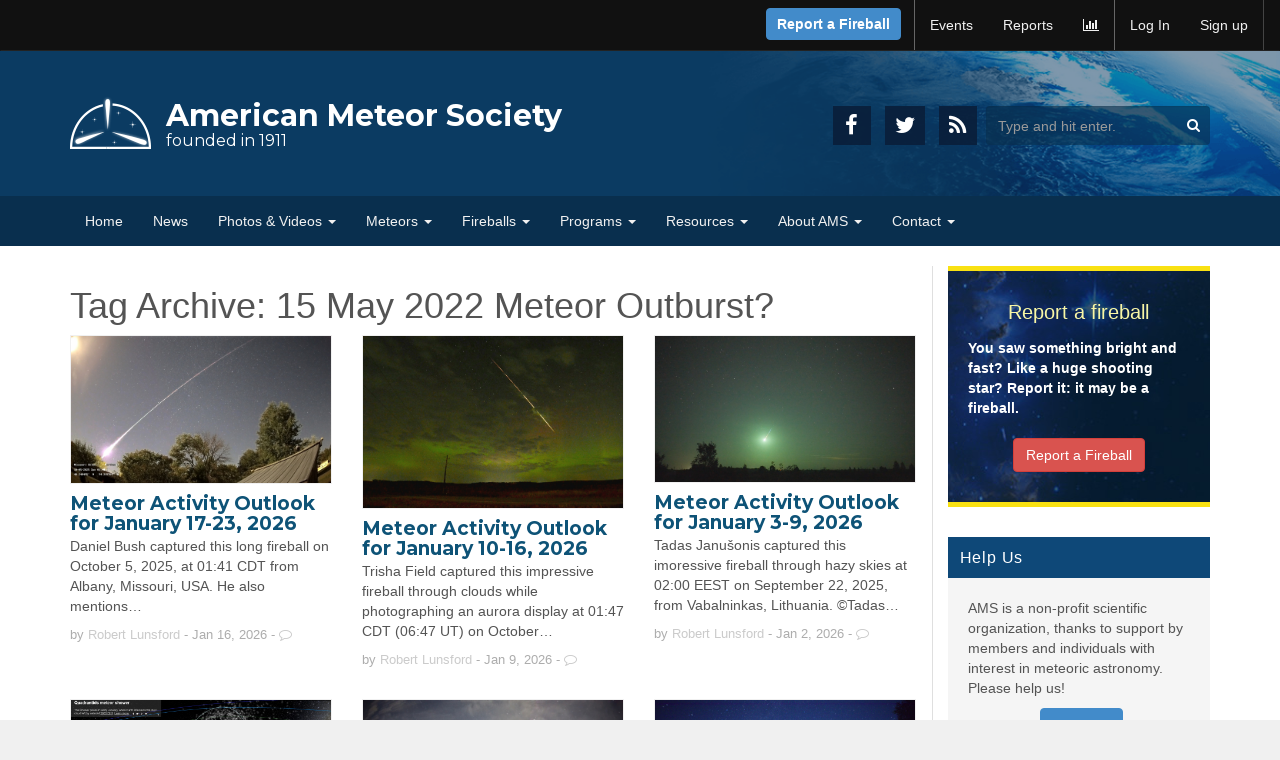

--- FILE ---
content_type: text/html; charset=UTF-8
request_url: https://www.amsmeteors.org/tag/15-may-2022-meteor-outburst/
body_size: 10948
content:
<!doctype html>
<html lang="en-US" xmlns:og="http://opengraphprotocol.org/schema/" xmlns:fb="http://www.facebook.com/2008/fbml" class="no-js"><head>
    <meta charset="UTF-8">
        <title>15 May 2022 Meteor Outburst? - American Meteor Society</title>
    <meta content="The American Meteor Society, Ltd. is established to inform, encourage, and support the research activities of people who are interested in the field of Meteor Astronomy" name="description">
    <meta content="meteor shower, meteor, fireball, meteorite, shower radiant, shooting star, asteroid, meteoroid" name="keywords"> 
    <link rel="shortcut icon" href="/_members/ico/favicon.gif" type="image/gif" /><link rel="shortcut icon" href="/_members/ico/favicon.png" type="image/png" /><link rel="apple-touch-icon-precomposed" sizes="144x144" href="/_members/ico/apple-touch-icon-144x144-precomposed.png"><link rel="apple-touch-icon-precomposed" sizes="114x114" href="/_members/ico/apple-touch-icon-114x114-precomposed.png"><link rel="apple-touch-icon-precomposed" sizes="72x72" href="/_members/ico/apple-touch-icon-72x72-precomposed.png"><link rel="apple-touch-icon-precomposed" href="/_members/ico/apple-touch-icon-precomposed.png">
    <meta http-equiv="X-UA-Compatible" content="IE=edge,chrome=1">
    <meta name="viewport" content="width=device-width, initial-scale=1.0">
	<script src="//ajax.googleapis.com/ajax/libs/jquery/1.11.1/jquery.min.js"></script>
    <script src="https://maxcdn.bootstrapcdn.com/bootstrap/3.3.5/js/bootstrap.min.js"></script>
    <script src="/imo/js/plugins/blueimp/jquery.blueimp-gallery.min.js"></script>
    <script src="/imo/js/wordpress/jPushMenu.js"></script>
    <script src="/imo/js/wordpress/v2p.js"></script>
     <script type="text/javascript">
      //<![CDATA[
      $(document).ready(function(){$('.toggle-menu').jPushMenu({closeOnClickLink: false}); $('.dropdown-toggle').dropdown();});
      //]]>
    </script>
    <link rel='dns-prefetch' href='//s.w.org' />
		<script type="text/javascript">
			window._wpemojiSettings = {"baseUrl":"https:\/\/s.w.org\/images\/core\/emoji\/2.3\/72x72\/","ext":".png","svgUrl":"https:\/\/s.w.org\/images\/core\/emoji\/2.3\/svg\/","svgExt":".svg","source":{"concatemoji":"https:\/\/www.amsmeteors.org\/wp-includes\/js\/wp-emoji-release.min.js?ver=4.8"}};
			!function(a,b,c){function d(a){var b,c,d,e,f=String.fromCharCode;if(!k||!k.fillText)return!1;switch(k.clearRect(0,0,j.width,j.height),k.textBaseline="top",k.font="600 32px Arial",a){case"flag":return k.fillText(f(55356,56826,55356,56819),0,0),b=j.toDataURL(),k.clearRect(0,0,j.width,j.height),k.fillText(f(55356,56826,8203,55356,56819),0,0),c=j.toDataURL(),b===c&&(k.clearRect(0,0,j.width,j.height),k.fillText(f(55356,57332,56128,56423,56128,56418,56128,56421,56128,56430,56128,56423,56128,56447),0,0),b=j.toDataURL(),k.clearRect(0,0,j.width,j.height),k.fillText(f(55356,57332,8203,56128,56423,8203,56128,56418,8203,56128,56421,8203,56128,56430,8203,56128,56423,8203,56128,56447),0,0),c=j.toDataURL(),b!==c);case"emoji4":return k.fillText(f(55358,56794,8205,9794,65039),0,0),d=j.toDataURL(),k.clearRect(0,0,j.width,j.height),k.fillText(f(55358,56794,8203,9794,65039),0,0),e=j.toDataURL(),d!==e}return!1}function e(a){var c=b.createElement("script");c.src=a,c.defer=c.type="text/javascript",b.getElementsByTagName("head")[0].appendChild(c)}var f,g,h,i,j=b.createElement("canvas"),k=j.getContext&&j.getContext("2d");for(i=Array("flag","emoji4"),c.supports={everything:!0,everythingExceptFlag:!0},h=0;h<i.length;h++)c.supports[i[h]]=d(i[h]),c.supports.everything=c.supports.everything&&c.supports[i[h]],"flag"!==i[h]&&(c.supports.everythingExceptFlag=c.supports.everythingExceptFlag&&c.supports[i[h]]);c.supports.everythingExceptFlag=c.supports.everythingExceptFlag&&!c.supports.flag,c.DOMReady=!1,c.readyCallback=function(){c.DOMReady=!0},c.supports.everything||(g=function(){c.readyCallback()},b.addEventListener?(b.addEventListener("DOMContentLoaded",g,!1),a.addEventListener("load",g,!1)):(a.attachEvent("onload",g),b.attachEvent("onreadystatechange",function(){"complete"===b.readyState&&c.readyCallback()})),f=c.source||{},f.concatemoji?e(f.concatemoji):f.wpemoji&&f.twemoji&&(e(f.twemoji),e(f.wpemoji)))}(window,document,window._wpemojiSettings);
		</script>
		<style type="text/css">
img.wp-smiley,
img.emoji {
	display: inline !important;
	border: none !important;
	box-shadow: none !important;
	height: 1em !important;
	width: 1em !important;
	margin: 0 .07em !important;
	vertical-align: -0.1em !important;
	background: none !important;
	padding: 0 !important;
}
</style>
<link rel='stylesheet' id='html5blank-css'  href='https://www.amsmeteors.org/wp-content/themes/AMS2015/style.css?ver=4.3.1' media='all' />
<script type='text/javascript' src='https://www.amsmeteors.org/wp-content/themes/AMS2015/js/lib/conditionizr-4.3.0.min.js?ver=4.3.0'></script>
<script type='text/javascript' src='https://www.amsmeteors.org/wp-content/themes/AMS2015/js/lib/modernizr-2.7.1.min.js?ver=2.7.1'></script>
<script type='text/javascript' src='https://www.amsmeteors.org/wp-content/themes/AMS2015/share/jquery.sharrre.min.js?ver=4.8'></script>
<link rel='https://api.w.org/' href='https://www.amsmeteors.org/wp-json/' />
	<style type="text/css">
		div.wpcf7 .screen-reader-response {
			display: none;
		}
		div.wpcf7 img.ajax-loader {
			border: none;
			vertical-align: middle;
			margin-left: 4px;
		}
		div.wpcf7 .form-inline img.ajax-loader {
			display: inline;
		}
		div.wpcf7 div.ajax-error {
			display: none;
		}
		div.wpcf7 .wpcf7-display-none {
			display: none;
		}
		div.wpcf7 .form-inline .form-group {
			max-width: 250px;
		}
		div.wpcf7 .input-group-addon img {
			height: 100%;
			width: auto;
			max-width: none !important;
			border-radius: 5px;
		}
		div.wpcf7 .input-group-addon.input-group-has-image {
			padding: 0;
		}
	</style>
	      <script>
        // conditionizr.com
        // configure environment tests
        conditionizr.config({
            assets: 'https://www.amsmeteors.org/wp-content/themes/AMS2015',
            tests: {}
        });
    </script>
    <script data-pace-options="{ &quot;eventLag&quot;: true, &quot;document&quot;: true }" src="https://www.amsmeteors.org/wp-content/themes/AMS2015/js/pace.js"></script>  
    <style>.pace { -webkit-pointer-events: none; pointer-events: none; -webkit-user-select: none; -moz-user-select: none; user-select: none; }  .pace-inactive { display: none; }  .pace .pace-progress { background: #29d; position: fixed; z-index: 2000; top: 0; left: 0; height: 2px;  -webkit-transition: width 1s; -moz-transition: width 1s; -o-transition: width 1s; transition: width 1s; }  .pace .pace-progress-inner { display: block; position: absolute; right: 0px; width: 100px; height: 100%; box-shadow: 0 0 10px #29d, 0 0 5px #29d; opacity: 1.0; -webkit-transform: rotate(3deg) translate(0px, -4px); -moz-transform: rotate(3deg) translate(0px, -4px); -ms-transform: rotate(3deg) translate(0px, -4px); -o-transform: rotate(3deg) translate(0px, -4px); transform: rotate(3deg) translate(0px, -4px); }  .pace .pace-activity { display: block; position: fixed; z-index: 2000; top: 15px; right: 15px; width: 14px; height: 14px; border: solid 2px transparent; border-top-color: #29d; border-left-color: #29d; border-radius: 10px; -webkit-animation: pace-spinner 400ms linear infinite; -moz-animation: pace-spinner 400ms linear infinite; -ms-animation: pace-spinner 400ms linear infinite; -o-animation: pace-spinner 400ms linear infinite; animation: pace-spinner 400ms linear infinite; }  @-webkit-keyframes pace-spinner { 0% { -webkit-transform: rotate(0deg); transform: rotate(0deg); } 100% { -webkit-transform: rotate(360deg); transform: rotate(360deg); } } @-moz-keyframes pace-spinner { 0% { -moz-transform: rotate(0deg); transform: rotate(0deg); } 100% { -moz-transform: rotate(360deg); transform: rotate(360deg); } } @-o-keyframes pace-spinner { 0% { -o-transform: rotate(0deg); transform: rotate(0deg); } 100% { -o-transform: rotate(360deg); transform: rotate(360deg); } } @-ms-keyframes pace-spinner { 0% { -ms-transform: rotate(0deg); transform: rotate(0deg); } 100% { -ms-transform: rotate(360deg); transform: rotate(360deg); } } @keyframes pace-spinner { 0% { transform: rotate(0deg); transform: rotate(0deg); } 100% { transform: rotate(360deg); transform: rotate(360deg); } } .single  p, .single  li { font-size: 1.65rem; line-height: 1.65;} </style>
    <link href='//fonts.googleapis.com/css?family=Montserrat:400,700' rel='stylesheet' type='text/css'>
        <script src="/imo/js/used/videoplayer.min.js"></script>
    <script>videojs.options.flash.swf = "https://www.amsmeteors.org/imo/js/plugins/videoplayer/video-js.swf";</script>   
    <script async src="https://www.googletagmanager.com/gtag/js?id=G-YQZX4JL3HN"></script>
<script>
  window.dataLayer = window.dataLayer || [];
  function gtag(){dataLayer.push(arguments);}
  gtag('js', new Date());

  gtag('config', 'G-YQZX4JL3HN');
</script>

</head>
<body class="archive tag tag-15-may-2022-meteor-outburst tag-688">
<div id="wrap" class="clearfix blog">    

<div class="navbar navbar-main">
  <div class="container-fluid">
  
    <div class="navbar-header">
            <button type="button" class="navbar-toggle toggle-menu menu-left" data-toggle="collapse" data-target="#navbar-collapse-1">
        <span class="fa fa-navicon"></span>
      </button>
    
            <button type="button" class="navbar-toggle" data-toggle="collapse" data-target=".top-nav-bar">
                    <span class="fa fa-user"></span>
           
      </button>
      
      <div id="mobile-logo"><a href=""><img src="/imo/img/org/logos/ams.png" alt="American Meteor Society">American Meteor Society</a></div>
 
    </div>
	
    <div class="navbar-collapse collapse top-nav-bar">
      <ul class="nav navbar-nav navbar-right"> 
         
        <li class='nav-btn-holder '>
          <a href='/members/imo/report_intro' class='btn btn-primary bld'>Report a Fireball</a>
        </li>
        <li class="divider-v"></li>
        <li ><a href="https://fireball.amsmeteors.org/members/imo_view/browse_events" title="Events">Events</a></li>
        <li ><a href="https://fireball.amsmeteors.org/members/imo_view/browse_reports" title="Reports">Reports</a></li>
        <li ><a href="https://fireball.amsmeteors.org/members/imo_fireball_stats/" title="Stats"><span class="fa fa-bar-chart"></span></a></li>
        <li class="divider-v"></li>
                  <li><a href="/members/user/login/">Log In</a></li> 
          <li><a href="/members/user/register/">Sign up</a></li> 
        		
        <li class="divider"></li>
             
             
      </ul>
    </div><!--/.navbar-collapse -->
  </div>
</div>

<noscript>
	<div class="alert alert-danger">
    	<strong>Javascript Required</strong><br/>
        Javascript is required: please enable javascript on your browser.    </div>
</noscript>

<!--[if lte IE 6]>
	<div class="alert alert-danger">
    	<strong>Your Browser is outdated</strong><br/>
        <strong>This site doesn't work with your version of Internet Explorer.</strong><br/> 
        <strong>It's really time to update, or even better, go for a smarter browser. Like <a href="http://www.apple.com/safari/">Safari</a>, <a href="http://www.google.com/chrome">Google Chrome</a>, <a href="http://www.mozilla.com/en-US/firefox/firefox.html">Firefox</a> or <a href="http://www.opera.com/download/">Opera</a>.</p>
    </div>
<![endif]-->
<header id="header-top" role="banner" class="clearfix ">
    <div class="container">
        <div id="header-top-inside" class="clearfix">
            <div class="row">
               <div class="col-md-7">
                    <div id="header-top-left" class="clearfix">
                        <div class="header-top-area">
                            <div id="logo-and-site-name-wrapper" class="clearfix">
                                <div id="logo">
                                    <a href="https://www.amsmeteors.org">
                                        <img src="/wp-content/themes/AMS2015/img/ams.png" alt="American Meteor Society">
                                    </a>
                                </div>
                                <div id="site-name">
                                    <a href="https://www.amsmeteors.org">American Meteor Society</a>
                                </div>
                                <div id="site-slogan">
                                     founded in 1911                                </div>
                            </div>
                        </div>
                    </div>
               </div>
               <div id="header-top-right" class="col-md-5 text-right hidden-xs">
                        <a href="https://www.facebook.com/pages/The-American-Meteor-Society/168484573171918?ref=hl" class="social" target="_blank">
                            <span class="fa fa-facebook"></span>
                        </a>
                        <a href="https://twitter.com/amsmeteors" class="social"  target="_blank">
                            <span class="fa fa-twitter"></span>
                        </a>
                	<a href="http://www.amsmeteors.org/sitemap.xml" class="social" target="_blank">
				<span class="fa fa-rss"></span>
			</a>
		         
<form class="form-inline" method="get" action="https://www.amsmeteors.org/search/" role="search">
	<div class="form-group has-feedback"><input id="search-input" class="search-input form-control " type="search" name="s" placeholder="Type and hit enter." > <span class="fa fa-search form-control-feedback" aria-hidden="true"></span></div>
	<button type="submit" role="button" class="hidden"></button>
</form>





                </div> 
            </div>
        </div>
    </div>
</header>
<nav id="main-menu" class="navbar navbar-default" role="navigation">
    <div class="container">
      <div class="collapse navbar-collapse cbp-spmenu cbp-spmenu-vertical cbp-spmenu-left" id="navbar-collapse-1">
         <ul id="menu-primary" class="nav navbar-nav"><div class="visible-xs-block text-center">
                         <div id="mobile-logo"><a href="/"><img src="/imo/img/org/logos/ams.png" alt="American Meteor Society">American Meteor Society</a></div><a href="https://www.facebook.com/pages/The-American-Meteor-Society/168484573171918" class="social"><span class="fa fa-facebook"></span></a><a href="https://twitter.com/amsmeteors" class="social"><span class="fa fa-twitter"></span></a></div><li id="menu-item-5391" class="menu-item menu-item-type-custom menu-item-object-custom menu-item-home menu-item-5391"><a title="Home" href="http://www.amsmeteors.org">Home</a></li>
<li id="menu-item-5392" class="menu-item menu-item-type-post_type menu-item-object-page menu-item-5392"><a title="News" href="https://www.amsmeteors.org/articles/">News</a></li>
<li id="menu-item-5393" class="menu-item menu-item-type-post_type menu-item-object-page menu-item-has-children menu-item-5393 dropdown"><a title="Photos &amp; Videos" href="#" data-toggle="dropdown" class="dropdown-toggle" aria-haspopup="true">Photos &#038; Videos <span class="caret"></span></a>
<ul role="menu" class=" dropdown-menu">
	<li id="menu-item-5394" class="menu-item menu-item-type-post_type menu-item-object-page menu-item-5394"><a title="Photos" href="https://www.amsmeteors.org/photos/">Photos</a></li>
	<li id="menu-item-5395" class="menu-item menu-item-type-post_type menu-item-object-page menu-item-5395"><a title="Videos" href="https://www.amsmeteors.org/videos/">Videos</a></li>
</ul>
</li>
<li id="menu-item-5406" class="menu-item menu-item-type-post_type menu-item-object-page menu-item-has-children menu-item-5406 dropdown"><a title="Meteors" href="#" data-toggle="dropdown" class="dropdown-toggle" aria-haspopup="true">Meteors <span class="caret"></span></a>
<ul role="menu" class=" dropdown-menu">
	<li id="menu-item-5445" class="menu-item menu-item-type-post_type menu-item-object-page menu-item-5445"><a title="Meteor Shower Calendar" href="https://www.amsmeteors.org/meteor-showers/meteor-shower-calendar/">Meteor Shower Calendar</a></li>
	<li id="menu-item-11242" class="menu-item menu-item-type-post_type menu-item-object-page menu-item-11242"><a title="2026 Meteor Shower List" href="https://www.amsmeteors.org/meteor-showers/2020-meteor-shower-list/">2026 Meteor Shower List</a></li>
	<li id="menu-item-5407" class="menu-item menu-item-type-post_type menu-item-object-page menu-item-5407"><a title="Meteor FAQs" href="https://www.amsmeteors.org/meteor-showers/meteor-faq/">Meteor FAQs</a></li>
	<li id="menu-item-5411" class="menu-item menu-item-type-post_type menu-item-object-page menu-item-5411"><a title="Major Meteor Showers" href="https://www.amsmeteors.org/meteor-showers/major-meteor-showers/">Major Meteor Showers</a></li>
	<li id="menu-item-5446" class="menu-item menu-item-type-post_type menu-item-object-page menu-item-5446"><a title="How to photograph meteors with a DSLR" href="https://www.amsmeteors.org/meteor-showers/how-to-photograph-meteors-with-a-dslr/">How to photograph meteors with a DSLR</a></li>
</ul>
</li>
<li id="menu-item-5396" class="menu-item menu-item-type-post_type menu-item-object-page menu-item-has-children menu-item-5396 dropdown"><a title="Fireballs" href="#" data-toggle="dropdown" class="dropdown-toggle" aria-haspopup="true">Fireballs <span class="caret"></span></a>
<ul role="menu" class=" dropdown-menu">
	<li id="menu-item-5400" class="menu-item menu-item-type-post_type menu-item-object-page menu-item-5400"><a title="Fireball FAQs" href="https://www.amsmeteors.org/fireballs/faqf/">Fireball FAQs</a></li>
	<li id="menu-item-5398" class="menu-item menu-item-type-custom menu-item-object-custom menu-item-5398"><a title="Report a Fireball" href="http://www.amsmeteors.org/members/imo/report_intro">Report a Fireball</a></li>
	<li id="menu-item-5399" class="menu-item menu-item-type-post_type menu-item-object-page menu-item-5399"><a title="Fireball Logs" href="https://www.amsmeteors.org/fireballs/fireball-report/">Fireball Logs</a></li>
	<li id="menu-item-9898" class="menu-item menu-item-type-post_type menu-item-object-page menu-item-9898"><a title="Fireball or Contrail?" href="https://www.amsmeteors.org/fireballs/fireball-or-contrail/">Fireball or Contrail?</a></li>
</ul>
</li>
<li id="menu-item-5417" class="menu-item menu-item-type-post_type menu-item-object-page menu-item-has-children menu-item-5417 dropdown"><a title="Programs" href="#" data-toggle="dropdown" class="dropdown-toggle" aria-haspopup="true">Programs <span class="caret"></span></a>
<ul role="menu" class=" dropdown-menu">
	<li id="menu-item-5418" class="menu-item menu-item-type-post_type menu-item-object-page menu-item-5418"><a title="Visual Observing" href="https://www.amsmeteors.org/ams-programs/visual-observing/">Visual Observing</a></li>
	<li id="menu-item-5419" class="menu-item menu-item-type-post_type menu-item-object-page menu-item-5419"><a title="Video Program" href="https://www.amsmeteors.org/ams-programs/video-observing/">Video Program</a></li>
	<li id="menu-item-5420" class="menu-item menu-item-type-post_type menu-item-object-page menu-item-5420"><a title="Radio Observing" href="https://www.amsmeteors.org/ams-programs/radio-observing/">Radio Observing</a></li>
	<li id="menu-item-5421" class="menu-item menu-item-type-post_type menu-item-object-page menu-item-has-children menu-item-5421 dropdown"><a title="Meteor Spectroscopy" href="https://www.amsmeteors.org/ams-programs/meteor-spectroscopy/">Meteor Spectroscopy</a></li>
</ul>
</li>
<li id="menu-item-5413" class="menu-item menu-item-type-post_type menu-item-object-page menu-item-has-children menu-item-5413 dropdown"><a title="Resources" href="#" data-toggle="dropdown" class="dropdown-toggle" aria-haspopup="true">Resources <span class="caret"></span></a>
<ul role="menu" class=" dropdown-menu">
	<li id="menu-item-5414" class="menu-item menu-item-type-post_type menu-item-object-page menu-item-5414"><a title="Glossary" href="https://www.amsmeteors.org/resources/glossary/">Glossary</a></li>
	<li id="menu-item-5415" class="menu-item menu-item-type-post_type menu-item-object-page menu-item-5415"><a title="Links" href="https://www.amsmeteors.org/resources/links/">Links</a></li>
	<li id="menu-item-5416" class="menu-item menu-item-type-post_type menu-item-object-page menu-item-5416"><a title="Free Posters" href="https://www.amsmeteors.org/resources/posters/">Free Posters</a></li>
</ul>
</li>
<li id="menu-item-5425" class="menu-item menu-item-type-post_type menu-item-object-page menu-item-has-children menu-item-5425 dropdown"><a title="About AMS" href="#" data-toggle="dropdown" class="dropdown-toggle" aria-haspopup="true">About AMS <span class="caret"></span></a>
<ul role="menu" class=" dropdown-menu">
	<li id="menu-item-5426" class="menu-item menu-item-type-post_type menu-item-object-page menu-item-5426"><a title="About AMS" href="https://www.amsmeteors.org/about/">About AMS</a></li>
	<li id="menu-item-5427" class="menu-item menu-item-type-post_type menu-item-object-page menu-item-5427"><a title="Staff" href="https://www.amsmeteors.org/about/ams-staff/">Staff</a></li>
	<li id="menu-item-5428" class="menu-item menu-item-type-post_type menu-item-object-page menu-item-5428"><a title="Goals" href="https://www.amsmeteors.org/about/goals/">Goals</a></li>
	<li id="menu-item-5429" class="menu-item menu-item-type-post_type menu-item-object-page menu-item-5429"><a title="Observer Profiles" href="https://www.amsmeteors.org/about/observer-profiles/">Observer Profiles</a></li>
	<li id="menu-item-5430" class="menu-item menu-item-type-post_type menu-item-object-page menu-item-5430"><a title="History" href="https://www.amsmeteors.org/about/ams-history/">History</a></li>
</ul>
</li>
<li id="menu-item-5431" class="menu-item menu-item-type-post_type menu-item-object-page menu-item-has-children menu-item-5431 dropdown"><a title="Contact" href="#" data-toggle="dropdown" class="dropdown-toggle" aria-haspopup="true">Contact <span class="caret"></span></a>
<ul role="menu" class=" dropdown-menu">
	<li id="menu-item-15183" class="menu-item menu-item-type-custom menu-item-object-custom menu-item-15183"><a title="Contact" href="https://amsmeteors.org/members/contact">Contact</a></li>
</ul>
</li>
</ul>      </div>
    </div>
</nav>

<main role="main">
    <div class="container dmt">
        <div class="row">
            <div class="col-md-9 bd-r">
                <h1 class="title">Tag Archive: 15 May 2022 Meteor Outburst?</h1>
                                    <div class="row">
                <div class="col-md-4">
    <article id="post-19118" class="post post-row">
        <a href="https://www.amsmeteors.org/2026/01/meteor-activity-outlook-for-january-17-23-2026/" title="Meteor Activity Outlook for January 17-23, 2026" class="img"><img src="https://www.amsmeteors.org/wp-content/uploads/2026/01/6561g.jpg" class="img-responsive"/></a>
                
        <h2><a href="https://www.amsmeteors.org/2026/01/meteor-activity-outlook-for-january-17-23-2026/" title="Meteor Activity Outlook for January 17-23, 2026">Meteor Activity Outlook for January 17-23, 2026</a></h2>
        <p>Daniel Bush captured this long fireball on October 5, 2025, at 01:41 CDT from Albany, Missouri, USA. He also mentions&hellip;</p> 
        <div class="entry-details">
            by <a href="https://www.amsmeteors.org/author/robert-lunsford/" title="Posts by Robert Lunsford" rel="author">Robert Lunsford</a>            <span class="date">- Jan 16, 2026</span>
            <span class="comments">- <a href="https://www.amsmeteors.org/2026/01/meteor-activity-outlook-for-january-17-23-2026/#respond"><span class="fa-comment-o fa"></span></a></span>
        </div>
        
    </article>
</div><div class="col-md-4">
    <article id="post-19104" class="post post-row">
        <a href="https://www.amsmeteors.org/2026/01/meteor-activity-outlook-for-january-10-16-2026/" title="Meteor Activity Outlook for January 10-16, 2026" class="img"><img src="https://www.amsmeteors.org/wp-content/uploads/2026/01/6477a.jpg" class="img-responsive"/></a>
                
        <h2><a href="https://www.amsmeteors.org/2026/01/meteor-activity-outlook-for-january-10-16-2026/" title="Meteor Activity Outlook for January 10-16, 2026">Meteor Activity Outlook for January 10-16, 2026</a></h2>
        <p>Trisha Field captured this impressive fireball through clouds while photographing an aurora display at 01:47 CDT (06:47 UT) on October&hellip;</p> 
        <div class="entry-details">
            by <a href="https://www.amsmeteors.org/author/robert-lunsford/" title="Posts by Robert Lunsford" rel="author">Robert Lunsford</a>            <span class="date">- Jan 9, 2026</span>
            <span class="comments">- <a href="https://www.amsmeteors.org/2026/01/meteor-activity-outlook-for-january-10-16-2026/#respond"><span class="fa-comment-o fa"></span></a></span>
        </div>
        
    </article>
</div><div class="col-md-4">
    <article id="post-19086" class="post post-row">
        <a href="https://www.amsmeteors.org/2026/01/meteor-activity-outlook-for-january-3-9-2026/" title="Meteor Activity Outlook for January 3-9, 2026" class="img"><img src="https://www.amsmeteors.org/wp-content/uploads/2026/01/6130a.jpg" class="img-responsive"/></a>
                
        <h2><a href="https://www.amsmeteors.org/2026/01/meteor-activity-outlook-for-january-3-9-2026/" title="Meteor Activity Outlook for January 3-9, 2026">Meteor Activity Outlook for January 3-9, 2026</a></h2>
        <p>Tadas Janušonis captured this imoressive fireball through hazy skies at 02:00 EEST on September 22, 2025, from Vabalninkas, Lithuania. ©Tadas&hellip;</p> 
        <div class="entry-details">
            by <a href="https://www.amsmeteors.org/author/robert-lunsford/" title="Posts by Robert Lunsford" rel="author">Robert Lunsford</a>            <span class="date">- Jan 2, 2026</span>
            <span class="comments">- <a href="https://www.amsmeteors.org/2026/01/meteor-activity-outlook-for-january-3-9-2026/#respond"><span class="fa-comment-o fa"></span></a></span>
        </div>
        
    </article>
</div>                            <div class="md-visible-block clearfix"></div>
                            <div class="col-md-4">
    <article id="post-19077" class="post post-row">
        <a href="https://www.amsmeteors.org/2025/12/viewing-the-2026-quadrantid-meteor-shower/" title="Viewing the 2026 Quadrantid Meteor Shower" class="img"><img src="https://www.amsmeteors.org/wp-content/uploads/2025/12/Screenshot-2025-12-26-232216.jpg" class="img-responsive"/></a>
                
        <h2><a href="https://www.amsmeteors.org/2025/12/viewing-the-2026-quadrantid-meteor-shower/" title="Viewing the 2026 Quadrantid Meteor Shower">Viewing the 2026 Quadrantid Meteor Shower</a></h2>
        <p>Heather Wendelboe processed this composite photograph of Quadrantid meteors from exposures taken on the morning of 3 January 2021, from&hellip;</p> 
        <div class="entry-details">
            by <a href="https://www.amsmeteors.org/author/robert-lunsford/" title="Posts by Robert Lunsford" rel="author">Robert Lunsford</a>            <span class="date">- Dec 27, 2025</span>
            <span class="comments">- <a href="https://www.amsmeteors.org/2025/12/viewing-the-2026-quadrantid-meteor-shower/#respond"><span class="fa-comment-o fa"></span></a></span>
        </div>
        
    </article>
</div><div class="col-md-4">
    <article id="post-19053" class="post post-row">
        <a href="https://www.amsmeteors.org/2025/12/meteor-activity-outlook-for-december-27-2025-january-2-2026/" title="Meteor Activity Outlook for December 27, 2025 – January 2, 2026" class="img"><img src="https://www.amsmeteors.org/wp-content/uploads/2025/12/5835f.jpg" class="img-responsive"/></a>
                
        <h2><a href="https://www.amsmeteors.org/2025/12/meteor-activity-outlook-for-december-27-2025-january-2-2026/" title="Meteor Activity Outlook for December 27, 2025 – January 2, 2026">Meteor Activity Outlook for December 27, 2025 – January 2, 2026</a></h2>
        <p>Daniel Bush captured this intensely bright fireball through clouds at 5:59 CDT (10:55 UT) on September 14, 2025, from Albany,&hellip;</p> 
        <div class="entry-details">
            by <a href="https://www.amsmeteors.org/author/robert-lunsford/" title="Posts by Robert Lunsford" rel="author">Robert Lunsford</a>            <span class="date">- Dec 26, 2025</span>
            <span class="comments">- <a href="https://www.amsmeteors.org/2025/12/meteor-activity-outlook-for-december-27-2025-january-2-2026/#comments">1 <span class="fa-comment-o fa"></span></a></span>
        </div>
        
    </article>
</div><div class="col-md-4">
    <article id="post-19004" class="post post-row">
        <a href="https://www.amsmeteors.org/2025/12/meteor-activity-outlook-for-december-20-26-2025/" title="Meteor Activity Outlook for December 20-26, 2025" class="img"><img src="https://www.amsmeteors.org/wp-content/uploads/2025/12/5833ab.jpg" class="img-responsive"/></a>
                
        <h2><a href="https://www.amsmeteors.org/2025/12/meteor-activity-outlook-for-december-20-26-2025/" title="Meteor Activity Outlook for December 20-26, 2025">Meteor Activity Outlook for December 20-26, 2025</a></h2>
        <p>Kevin Kelm captured this intensely bright fireball at 4:55 MDT (10:55 UT) on September 14, 2025, from Escalante, Utah, USA.&hellip;</p> 
        <div class="entry-details">
            by <a href="https://www.amsmeteors.org/author/robert-lunsford/" title="Posts by Robert Lunsford" rel="author">Robert Lunsford</a>            <span class="date">- Dec 19, 2025</span>
            <span class="comments">- <a href="https://www.amsmeteors.org/2025/12/meteor-activity-outlook-for-december-20-26-2025/#comments">1 <span class="fa-comment-o fa"></span></a></span>
        </div>
        
    </article>
</div>                            <div class="md-visible-block clearfix"></div>
                            <div class="col-md-4">
    <article id="post-18996" class="post post-row">
        <a href="https://www.amsmeteors.org/2025/12/viewing-the-ursid-meteor-shower-in-2025/" title="Viewing the Ursid Meteor Shower in 2025" class="img"><img src="https://www.amsmeteors.org/wp-content/uploads/2025/12/Screenshot-2025-12-13-103614.png" class="img-responsive"/></a>
                
        <h2><a href="https://www.amsmeteors.org/2025/12/viewing-the-ursid-meteor-shower-in-2025/" title="Viewing the Ursid Meteor Shower in 2025">Viewing the Ursid Meteor Shower in 2025</a></h2>
        <p>Particles from periodic comet 8P/Tuttle follow the comet&#8217;s 14 year orbit around the sun and intercepts the Earth from December&hellip;</p> 
        <div class="entry-details">
            by <a href="https://www.amsmeteors.org/author/robert-lunsford/" title="Posts by Robert Lunsford" rel="author">Robert Lunsford</a>            <span class="date">- Dec 16, 2025</span>
            <span class="comments">- <a href="https://www.amsmeteors.org/2025/12/viewing-the-ursid-meteor-shower-in-2025/#comments">1 <span class="fa-comment-o fa"></span></a></span>
        </div>
        
    </article>
</div><div class="col-md-4">
    <article id="post-18976" class="post post-row">
        <a href="https://www.amsmeteors.org/2025/12/meteor-activity-outlook-for-december-13-19-2025/" title="Meteor Activity Outlook for December 13-19, 2025" class="img"><img src="https://www.amsmeteors.org/wp-content/uploads/2025/12/5386b.jpg" class="img-responsive"/></a>
                
        <h2><a href="https://www.amsmeteors.org/2025/12/meteor-activity-outlook-for-december-13-19-2025/" title="Meteor Activity Outlook for December 13-19, 2025">Meteor Activity Outlook for December 13-19, 2025</a></h2>
        <p>Tobias Felber captured this fireball on August 28, 2025, at 01:49 CEST (23:49 UT on Aug 27) from Glashütte, Germany. © Tobias Felber&hellip;</p> 
        <div class="entry-details">
            by <a href="https://www.amsmeteors.org/author/robert-lunsford/" title="Posts by Robert Lunsford" rel="author">Robert Lunsford</a>            <span class="date">- Dec 12, 2025</span>
            <span class="comments">- <a href="https://www.amsmeteors.org/2025/12/meteor-activity-outlook-for-december-13-19-2025/#comments">1 <span class="fa-comment-o fa"></span></a></span>
        </div>
        
    </article>
</div><div class="col-md-4">
    <article id="post-18966" class="post post-row">
        <a href="https://www.amsmeteors.org/2025/12/viewing-the-geminid-meteor-shower-in-2025/" title="Viewing the Geminid Meteor Shower in 2025" class="img"><img src="https://www.amsmeteors.org/wp-content/uploads/2025/12/Peter-Slansky-Geminids-2020.jpg" class="img-responsive"/></a>
                
        <h2><a href="https://www.amsmeteors.org/2025/12/viewing-the-geminid-meteor-shower-in-2025/" title="Viewing the Geminid Meteor Shower in 2025">Viewing the Geminid Meteor Shower in 2025</a></h2>
        <p>Peter Slansky created this composite photo from Geminid activity captured during the 2020 display. Note that the streaks all diverge&hellip;</p> 
        <div class="entry-details">
            by <a href="https://www.amsmeteors.org/author/robert-lunsford/" title="Posts by Robert Lunsford" rel="author">Robert Lunsford</a>            <span class="date">- Dec 6, 2025</span>
            <span class="comments">- <a href="https://www.amsmeteors.org/2025/12/viewing-the-geminid-meteor-shower-in-2025/#comments">3 <span class="fa-comment-o fa"></span></a></span>
        </div>
        
    </article>
</div>                            <div class="md-visible-block clearfix"></div>
                            <div class="col-md-4">
    <article id="post-18944" class="post post-row">
        <a href="https://www.amsmeteors.org/2025/12/meteor-activity-outlook-for-december-6-12-2025/" title="Meteor Activity Outlook for December 6-12, 2025" class="img"><img src="https://www.amsmeteors.org/wp-content/uploads/2025/12/5327k.jpg" class="img-responsive"/></a>
                
        <h2><a href="https://www.amsmeteors.org/2025/12/meteor-activity-outlook-for-december-6-12-2025/" title="Meteor Activity Outlook for December 6-12, 2025">Meteor Activity Outlook for December 6-12, 2025</a></h2>
        <p>Raphael Nicollerat captured this monster fireball in his all sky camera at 01:09 CEST (23:09 UT on August 25) on August&hellip;</p> 
        <div class="entry-details">
            by <a href="https://www.amsmeteors.org/author/robert-lunsford/" title="Posts by Robert Lunsford" rel="author">Robert Lunsford</a>            <span class="date">- Dec 5, 2025</span>
            <span class="comments">- <a href="https://www.amsmeteors.org/2025/12/meteor-activity-outlook-for-december-6-12-2025/#comments">1 <span class="fa-comment-o fa"></span></a></span>
        </div>
        
    </article>
</div><div class="col-md-4">
    <article id="post-18915" class="post post-row">
        <a href="https://www.amsmeteors.org/2025/11/meteor-activity-outlook-for-november-29-december-5-2025/" title="Meteor Activity Outlook for November 29 &#8211; December 5, 2025" class="img"><img src="https://www.amsmeteors.org/wp-content/uploads/2025/11/5215di.jpg" class="img-responsive"/></a>
                
        <h2><a href="https://www.amsmeteors.org/2025/11/meteor-activity-outlook-for-november-29-december-5-2025/" title="Meteor Activity Outlook for November 29 &#8211; December 5, 2025">Meteor Activity Outlook for November 29 &#8211; December 5, 2025</a></h2>
        <p>Jamie McBean captured this brilliant fireball at 20:20 BST (19:20 UT) on September 14, 2025, from Heme Bay, England.  ©Jamie&hellip;</p> 
        <div class="entry-details">
            by <a href="https://www.amsmeteors.org/author/robert-lunsford/" title="Posts by Robert Lunsford" rel="author">Robert Lunsford</a>            <span class="date">- Nov 28, 2025</span>
            <span class="comments">- <a href="https://www.amsmeteors.org/2025/11/meteor-activity-outlook-for-november-29-december-5-2025/#respond"><span class="fa-comment-o fa"></span></a></span>
        </div>
        
    </article>
</div><div class="col-md-4">
    <article id="post-18895" class="post post-row">
        <a href="https://www.amsmeteors.org/2025/11/meteor-activity-outlook-for-november-22-28-2025/" title="Meteor Activity Outlook for November 22-28, 2025" class="img"><img src="https://www.amsmeteors.org/wp-content/uploads/2025/11/999999999_20076-1.jpg" class="img-responsive"/></a>
                
        <h2><a href="https://www.amsmeteors.org/2025/11/meteor-activity-outlook-for-november-22-28-2025/" title="Meteor Activity Outlook for November 22-28, 2025">Meteor Activity Outlook for November 22-28, 2025</a></h2>
        <p>Miles Williams was photographing a graveyard illuminated by moonlight in Marfa, Texas, USA,  when this impressive fireball passed through the field&hellip;</p> 
        <div class="entry-details">
            by <a href="https://www.amsmeteors.org/author/robert-lunsford/" title="Posts by Robert Lunsford" rel="author">Robert Lunsford</a>            <span class="date">- Nov 21, 2025</span>
            <span class="comments">- <a href="https://www.amsmeteors.org/2025/11/meteor-activity-outlook-for-november-22-28-2025/#comments">1 <span class="fa-comment-o fa"></span></a></span>
        </div>
        
    </article>
</div>                            <div class="md-visible-block clearfix"></div>
                            <div class="col-md-4">
    <article id="post-18877" class="post post-row">
        <a href="https://www.amsmeteors.org/2025/11/meteor-activity-outlook-for-15-21-november-2025/" title="Meteor Activity Outlook for 15-21 November 2025" class="img"><img src="https://www.amsmeteors.org/wp-content/uploads/2025/11/4747b.jpg" class="img-responsive"/></a>
                
        <h2><a href="https://www.amsmeteors.org/2025/11/meteor-activity-outlook-for-15-21-november-2025/" title="Meteor Activity Outlook for 15-21 November 2025">Meteor Activity Outlook for 15-21 November 2025</a></h2>
        <p>Mark Kirschner captured this brilliant fireball using his AllSky Camera System on August 9, 2025, at 04:10 EDT (08:10 UT) from&hellip;</p> 
        <div class="entry-details">
            by <a href="https://www.amsmeteors.org/author/robert-lunsford/" title="Posts by Robert Lunsford" rel="author">Robert Lunsford</a>            <span class="date">- Nov 15, 2025</span>
            <span class="comments">- <a href="https://www.amsmeteors.org/2025/11/meteor-activity-outlook-for-15-21-november-2025/#comments">1 <span class="fa-comment-o fa"></span></a></span>
        </div>
        
    </article>
</div><div class="col-md-4">
    <article id="post-18864" class="post post-row">
        <a href="https://www.amsmeteors.org/2025/11/meteor-activity-outlook-for-november-8-14-2025/" title="Meteor Activity Outlook for November 8-14, 2025" class="img"><img src="https://www.amsmeteors.org/wp-content/uploads/2025/11/4735as-1.jpg" class="img-responsive"/></a>
                
        <h2><a href="https://www.amsmeteors.org/2025/11/meteor-activity-outlook-for-november-8-14-2025/" title="Meteor Activity Outlook for November 8-14, 2025">Meteor Activity Outlook for November 8-14, 2025</a></h2>
        <p>Mark Kirschner captured this brilliant fireball using his AllSky Camera System on August 8, 2025, at 20:59 EDT (00:20 UT on&hellip;</p> 
        <div class="entry-details">
            by <a href="https://www.amsmeteors.org/author/robert-lunsford/" title="Posts by Robert Lunsford" rel="author">Robert Lunsford</a>            <span class="date">- Nov 8, 2025</span>
            <span class="comments">- <a href="https://www.amsmeteors.org/2025/11/meteor-activity-outlook-for-november-8-14-2025/#respond"><span class="fa-comment-o fa"></span></a></span>
        </div>
        
    </article>
</div><div class="col-md-4">
    <article id="post-18833" class="post post-row">
        <a href="https://www.amsmeteors.org/2025/10/meteor-activity-outlook-for-1-7-november-2025/" title="Meteor Activity Outlook for November 1-7, 2025" class="img"><img src="https://www.amsmeteors.org/wp-content/uploads/2025/10/4714a.jpg" class="img-responsive"/></a>
                
        <h2><a href="https://www.amsmeteors.org/2025/10/meteor-activity-outlook-for-1-7-november-2025/" title="Meteor Activity Outlook for November 1-7, 2025">Meteor Activity Outlook for November 1-7, 2025</a></h2>
        <p>Kevin Freitas captured this brilliant fireball on August 8, 2025, at 22:07 PDT (5:07 UT on August 9th) from Seattle, Washington,&hellip;</p> 
        <div class="entry-details">
            by <a href="https://www.amsmeteors.org/author/robert-lunsford/" title="Posts by Robert Lunsford" rel="author">Robert Lunsford</a>            <span class="date">- Oct 31, 2025</span>
            <span class="comments">- <a href="https://www.amsmeteors.org/2025/10/meteor-activity-outlook-for-1-7-november-2025/#comments">1 <span class="fa-comment-o fa"></span></a></span>
        </div>
        
    </article>
</div>                            <div class="md-visible-block clearfix"></div>
                            <div class="col-md-4">
    <article id="post-18813" class="post post-row">
        <a href="https://www.amsmeteors.org/2025/10/meteor-activity-outlook-for-october-25-31-2025/" title="Meteor Activity Outlook for October 25-31, 2025" class="img"><img src="https://www.amsmeteors.org/wp-content/uploads/2025/10/4656a.jpg" class="img-responsive"/></a>
                
        <h2><a href="https://www.amsmeteors.org/2025/10/meteor-activity-outlook-for-october-25-31-2025/" title="Meteor Activity Outlook for October 25-31, 2025">Meteor Activity Outlook for October 25-31, 2025</a></h2>
        <p>Bertalan Kecskés captured this colorful fireball alongside the Milky Way on August 12, 2024, at 23:14 CEST (21:14 UT )&hellip;</p> 
        <div class="entry-details">
            by <a href="https://www.amsmeteors.org/author/robert-lunsford/" title="Posts by Robert Lunsford" rel="author">Robert Lunsford</a>            <span class="date">- Oct 25, 2025</span>
            <span class="comments">- <a href="https://www.amsmeteors.org/2025/10/meteor-activity-outlook-for-october-25-31-2025/#comments">1 <span class="fa-comment-o fa"></span></a></span>
        </div>
        
    </article>
</div><div class="col-md-4">
    <article id="post-18790" class="post post-row">
        <a href="https://www.amsmeteors.org/2025/10/viewing-the-orionid-meteor-shower-in-2025/" title="Viewing the Orionid Meteor Shower in 2025" class="img"><img src="https://www.amsmeteors.org/wp-content/uploads/2025/10/orionids-1.jpg" class="img-responsive"/></a>
                
        <h2><a href="https://www.amsmeteors.org/2025/10/viewing-the-orionid-meteor-shower-in-2025/" title="Viewing the Orionid Meteor Shower in 2025">Viewing the Orionid Meteor Shower in 2025</a></h2>
        <p>Orionid Meteor Shower Peaks October 21–23, 2025 Best viewing under moonless skies from 1 a.m. to dawn Each October, Earth&hellip;</p> 
        <div class="entry-details">
            by <a href="https://www.amsmeteors.org/author/robert-lunsford/" title="Posts by Robert Lunsford" rel="author">Robert Lunsford</a>            <span class="date">- Oct 18, 2025</span>
            <span class="comments">- <a href="https://www.amsmeteors.org/2025/10/viewing-the-orionid-meteor-shower-in-2025/#comments">5 <span class="fa-comment-o fa"></span></a></span>
        </div>
        
    </article>
</div><div class="col-md-4">
    <article id="post-18769" class="post post-row">
        <a href="https://www.amsmeteors.org/2025/10/meteor-activity-outlook-for-october-18-24-2025/" title="Meteor Activity Outlook for October 18-24, 2025" class="img"><img src="https://www.amsmeteors.org/wp-content/uploads/2025/10/4623a.jpg" class="img-responsive"/></a>
                
        <h2><a href="https://www.amsmeteors.org/2025/10/meteor-activity-outlook-for-october-18-24-2025/" title="Meteor Activity Outlook for October 18-24, 2025">Meteor Activity Outlook for October 18-24, 2025</a></h2>
        <p>Mark Kirschner captured this bright fireball through high altitude wildfire smoke on August 5, 2025, at 03:28 EDT (07:39 UT&hellip;</p> 
        <div class="entry-details">
            by <a href="https://www.amsmeteors.org/author/robert-lunsford/" title="Posts by Robert Lunsford" rel="author">Robert Lunsford</a>            <span class="date">- Oct 17, 2025</span>
            <span class="comments">- <a href="https://www.amsmeteors.org/2025/10/meteor-activity-outlook-for-october-18-24-2025/#respond"><span class="fa-comment-o fa"></span></a></span>
        </div>
        
    </article>
</div>                            <div class="md-visible-block clearfix"></div>
                            <div class="col-md-4">
    <article id="post-18749" class="post post-row">
        <a href="https://www.amsmeteors.org/2025/10/meteor-activity-outlook-for-11-17-october-2025/" title="Meteor Activity Outlook for October 11-17, 2025" class="img"><img src="https://www.amsmeteors.org/wp-content/uploads/2025/10/4449b-1.jpg" class="img-responsive"/></a>
                
        <h2><a href="https://www.amsmeteors.org/2025/10/meteor-activity-outlook-for-11-17-october-2025/" title="Meteor Activity Outlook for October 11-17, 2025">Meteor Activity Outlook for October 11-17, 2025</a></h2>
        <p>Cullen Brown captured this bright fireball through high clouds on July 31, 2025, at 04:39 CDT (09:39 UT ) from&hellip;</p> 
        <div class="entry-details">
            by <a href="https://www.amsmeteors.org/author/robert-lunsford/" title="Posts by Robert Lunsford" rel="author">Robert Lunsford</a>            <span class="date">- Oct 10, 2025</span>
            <span class="comments">- <a href="https://www.amsmeteors.org/2025/10/meteor-activity-outlook-for-11-17-october-2025/#respond"><span class="fa-comment-o fa"></span></a></span>
        </div>
        
    </article>
</div><div class="col-md-4">
    <article id="post-18721" class="post post-row">
        <a href="https://www.amsmeteors.org/2025/10/meteor-activity-outlook-for-october-4-10-2025/" title="Meteor Activity Outlook for October 4-10, 2025" class="img"><img src="https://www.amsmeteors.org/wp-content/uploads/2025/10/4369a-1.png" class="img-responsive"/></a>
                
        <h2><a href="https://www.amsmeteors.org/2025/10/meteor-activity-outlook-for-october-4-10-2025/" title="Meteor Activity Outlook for October 4-10, 2025">Meteor Activity Outlook for October 4-10, 2025</a></h2>
        <p>Scott Stevens captured this bright fireball on July 28, 2025, at 04:06 MDT (10:06 UT ) from Crestone, Colorado, USA. ©Scott&hellip;</p> 
        <div class="entry-details">
            by <a href="https://www.amsmeteors.org/author/robert-lunsford/" title="Posts by Robert Lunsford" rel="author">Robert Lunsford</a>            <span class="date">- Oct 3, 2025</span>
            <span class="comments">- <a href="https://www.amsmeteors.org/2025/10/meteor-activity-outlook-for-october-4-10-2025/#respond"><span class="fa-comment-o fa"></span></a></span>
        </div>
        
    </article>
</div><div class="col-md-4">
    <article id="post-18701" class="post post-row">
        <a href="https://www.amsmeteors.org/2025/09/meteor-activity-outlook-for-september-27-october-3-2025/" title="Meteor Activity Outlook for September 27 &#8211; October 3, 2025" class="img"><img src="https://www.amsmeteors.org/wp-content/uploads/2025/09/4257f-1.jpg" class="img-responsive"/></a>
                
        <h2><a href="https://www.amsmeteors.org/2025/09/meteor-activity-outlook-for-september-27-october-3-2025/" title="Meteor Activity Outlook for September 27 &#8211; October 3, 2025">Meteor Activity Outlook for September 27 &#8211; October 3, 2025</a></h2>
        <p>Mark Kirschner captured this brilliant fireball on July 25, 2025, at 20:51 EDT (00:51 UT on July 26th ) from North&hellip;</p> 
        <div class="entry-details">
            by <a href="https://www.amsmeteors.org/author/robert-lunsford/" title="Posts by Robert Lunsford" rel="author">Robert Lunsford</a>            <span class="date">- Sep 26, 2025</span>
            <span class="comments">- <a href="https://www.amsmeteors.org/2025/09/meteor-activity-outlook-for-september-27-october-3-2025/#respond"><span class="fa-comment-o fa"></span></a></span>
        </div>
        
    </article>
</div>                            <div class="md-visible-block clearfix"></div>
                                                   <div class="col-xs-12">
                <div class="post-nav"><ul class="pagination"><li class="active"><span class="active">01</span></li><li><a href="https://www.amsmeteors.org/tag/15-may-2022-meteor-outburst/page/2/">02</a></li><li><a href="https://www.amsmeteors.org/tag/15-may-2022-meteor-outburst/page/3/">03</a></li><li><a href="https://www.amsmeteors.org/tag/15-may-2022-meteor-outburst/page/4/">04</a></li><li><a href="https://www.amsmeteors.org/tag/15-may-2022-meteor-outburst/page/2/" title="next"><i class="fa fa-caret-right"></i></a></li><li class="next"><a href="https://www.amsmeteors.org/tag/15-may-2022-meteor-outburst/page/52/"><i class="fa fa-caret-right"></i><i class="fa fa-caret-right"></i></a></li></ul></div>                        </div>
                                 </div>
            </div>    
            <div class="col-md-3">
                <!-- sidebar -->
<aside class="sidebar" role="complementary">

	<div class="sidebar-widget">
		
            <div class="widget report_a_fireball text-center">
                <div class="widget-body">
                    <h2>Report a fireball</h2>
                    <p>You saw something bright and fast? Like a huge shooting star? Report it: it may be a fireball.</p>
                    <a href="/members/imo/report_intro" class="btn btn-danger bld">Report a Fireball</a>
                </div>
            </div>
        <div class='widget'>
                    <div class='widget-title'>
                        <h2>Help Us</h2>
                    </div>
                    <div class='widget-body pd'>
                        <p>AMS is a non-profit scientific organization, thanks to support by members and individuals with interest in meteoric astronomy. Please help us!</p>
                        <form action='https://www.paypal.com/cgi-bin/webscr' method='post' target='_blank' class='text-center'>
                            <input type='hidden' name='cmd' value='_s-xclick'>
                            <input type='hidden' name='hosted_button_id' value='EU3Z44KJHF9QU'>
                            <input type='image' src='https://www.paypalobjects.com/en_US/i/btn/btn_donate_LG.gif' name='submit' style='display:none'>
                            <input type='hidden' name='return' value='http://www.amsmeteors.org'>
                            <input type='hidden' name='notify_url' value='http://www.amsmeteors.org/pb_paypal.php'>
                            <img src='https://www.paypalobjects.com/en_US/i/scr/pixel.gif' width='1' height='1'>
                            <button class='btn btn-primary bld mb' type='submit'>DONATE</button> 
                        </form>
                        <p style='line-height: 1;font-size: .9em;'><em>Official acknowledgement receipts will only be sent to those donors leaving a mailing address.</em></p><p>or become an <a href="/members/user/login/"><strong>official member</strong></a>.</p></div></div><div class="widget meteor-shower"><div class="widget-body"><h2>Active Meteor Showers</h2><p class="mt">No major meteor shower is currently active but wait for the next one: the <a class="shower_t" href="/meteor-showers/meteor-shower-calendar/#Lyrids"> <strong>Lyrids</strong></a>!</p><div class="widget-link-like sec" onclick="window.location='/meteor-showers/meteor-shower-calendar/#Lyrids'">
										<h4 class="text-center nm mt"><a class="shower_t" href="/meteor-showers/meteor-shower-calendar/#Lyrids"> 	Lyrids</a></h4>
										<p class="text-center mb sub-t">active from <strong>April 14th</strong> to <strong>April 30th</strong></p>
										<p>The Lyrids are a medium strength shower that usually produces good rates for three nights centered on the maximum. These meteors also usually lack persistent trains but can produce fireballs. These meteors&hellip;</p>
										<div class="shower_peak clearfix">
											<div class="pull-left"><img src="/dist/img/moon/1_m5.jpg" /></div>
											<div>
												<span class="sub-t">Peak Night: <strong>Apr
												<small>21-22, 2026</small></strong></span><br/>
												The moon will be 27% full.
											</div>
										</div> 
										</div>
									<p><a href="meteor-showers/meteor-shower-calendar" class="lg btn "><span class="fa-caret-square-o-right fa"></span> Meteor Shower Calendar 2026</a></p></div></div></div><div class="widget meteor-shower"><div class="widget-body"><h2>Major Showers to come</h2><ul><li class="widget-link-like" onclick="window.location='/meteor-showers/meteor-shower-calendar/#Lyrids'"><div class="shower_peak clearfix"><div class="pull-left"><img src="/dist/img/moon/1_m5.jpg" /></div><a class="shower_t" href="/meteor-showers/meteor-shower-calendar/#Lyrids"> Lyrids</a><br/>
								<span class="sub-t">from <strong>April 14th</strong> to <strong>April 30th</strong></span></div></li><li class="widget-link-like" onclick="window.location='/meteor-showers/meteor-shower-calendar/#Lyrids'"><div class="shower_peak clearfix"><div class="pull-left"><img src="/dist/img/moon/1_m19.jpg" /></div><a class="shower_t" href="/meteor-showers/meteor-shower-calendar/#eta+Aquariids"> eta Aquariids</a><br/>
								<span class="sub-t">from <strong>April 19th</strong> to <strong>May 28th</strong></span></div></li><li class="widget-link-like" onclick="window.location='/meteor-showers/meteor-shower-calendar/#Lyrids'"><div class="shower_peak clearfix"><div class="pull-left"><img src="/dist/img/moon/1_m16.jpg" /></div><a class="shower_t" href="/meteor-showers/meteor-shower-calendar/#Southern+delta+Aquariids"> Southern delta Aquariids</a><br/>
								<span class="sub-t">from <strong>July 12th</strong> to <strong>August 23rd</strong></span></div></li></ul><p><a href="meteor-showers/meteor-shower-calendar" class="lg btn "><span class="fa-caret-square-o-right fa"></span> Meteor Shower Calendar 2026</a></p></div></div>	</div>

</aside>
<!-- /sidebar -->
            </div>
        </div>
    </div>
</main>

			<footer class="footer" role="contentinfo">
                <div class="container">
                    
    <div class="container">
        <div class="row">
            <div class='col-sm-8'><div class='about-us'><h3>About Us</h3>
<p>The American Meteor Society, Ltd. is a non-profit scientific organization founded in 1911 and established to inform, encourage, and support the research activities of both amateur and professional astronomers who are interested in the fascinating field of Meteor Astronomy.  Our affiliates observe, monitor, collect data on, study, and report on meteors, meteor showers, fireballs, and related meteoric phenomena. Please note that the AMS does not deal in meteorites.</p>
<p>Comments and Questions may be directed to the AMS Operations Manager <a href="/contact"><strong>Mike Hankey</strong></a>.</p>
</div></div><div class='col-sm-4'>
            <div class='stay-tuned text-center pb'><h3>Stay tuned</h3> 
             <a href='https://www.facebook.com/pages/The-American-Meteor-Society/168484573171918?ref=hl' class='social w' target='_blank'>
                <span class='fa fa-facebook-official'></span>
             </a>
              <a href='https://twitter.com/amsmeteors' class='social w'  target='_blank'>
                <span class='fa fa-twitter-square'></span>
             </a>
<a href='http://www.amsmeteors.org/sitemap.xml' class='social' target='_blank'>
				<span class='fa fa-rss-square'></span>
			</a>
             <a href='http://www.amsmeteors.org/members/user/register/' class='btn btn-primary bld w' style='margin-top: -1em;
    margin-left: .5em;'>Join us</a>
            </div>
           </div>        </div>
    </div>
                 </div>
			</footer>
	    </div>
   </div>
   <div id="footer" class="site">
        <p class="copyright">
            &copy; 2013-2026 American Meteor Society, Ltd. - developed &amp; maintained by <a href="http://www.mikehankey.com/" target="_blank">Mike Hankey</a> , LLC - <a href="/legal-notice/">Legal Notice</a>
        </p>
   </div> 
<div id="blueimp-gallery" class="blueimp-gallery"> <div class="slides"></div><h3 class="title"></h3> <a class="prev"><span class="fa fa-caret-left"></span></a> <a class="next"><span class="fa fa-caret-right"></span></a> <a class="close">&times;</a> <a class="play-pause"></a> <ol class="indicator"></ol> <div class="modal fade"> <div class="modal-dialog"> <div class="modal-content"> <div class="modal-header"> <button type="button" class="close" aria-hidden="true">&times;</button> <h4 class="modal-title"></h4> </div> <div class="modal-body next"></div> <div class="modal-footer"> <button type="button" class="btn btn-default pull-left prev"> <i class="fa fa-caret-left"></i> </button> <button type="button" class="btn btn-primary next"> <i class="fa fa-caret-right"></i> </button> </div> </div> </div> </div></div>
		<script type='text/javascript' src='https://www.amsmeteors.org/wp-includes/js/wp-embed.min.js?ver=4.8'></script>
        <script>
                $('a img').each(function() { 
          var $a = $(this).parent(),  
          href = $a.attr('href'); 
           if(/\.(jpg|png|gif)$/.test(href)) { $a.attr('data-gallery','');
         }
        });
        </script>
   	</body>
</html>


--- FILE ---
content_type: text/css
request_url: https://www.amsmeteors.org/wp-content/themes/AMS2015/style.css?ver=4.3.1
body_size: 365
content:
/*
	Theme Name: AMS2015
	Theme URI: http://www.amsmeteors.org
	Description: AMS WordPress Theme
	Version: 1.4.3
	Author: V Perlerin (@gmail.com)
	Author URI: http://lenep.com
*/
@import url('/imo/css/imo.css?v=10.02') screen;
  

/* First article */ 
@media (min-width: 768px) {
.post.first-article {
     max-height: 100%; 
}

.post.first-article .first-article-text {
    position: absolute;
    bottom: 0;
    background-color: #000;
    background-color: rgba(0,0,0,1); 
    padding: 5px 10px;
    color: #fff;
    width: 100%;
}
}
 





--- FILE ---
content_type: application/javascript
request_url: https://www.amsmeteors.org/imo/js/used/videoplayer.min.js
body_size: 36176
content:
(function(){var b=void 0,f=!0,j=null,l=!1;function m(){return function(){}}function n(t){return function(){return this[t]}}function p(t){return function(){return t}}var s;document.createElement("video");document.createElement("audio");document.createElement("track");function t(e,i,o){if("string"===typeof e){0===e.indexOf("#")&&(e=e.slice(1));if(t.Da[e])return i&&t.log.warn('Player "'+e+'" is already initialised. Options will not be applied.'),o&&t.Da[e].I(o),t.Da[e];e=t.m(e)}if(!e||!e.nodeName)throw new TypeError("The element or ID supplied is not valid. (videojs)");return e.player||new t.Player(e,i,o)}var videojs=window.videojs=t;t.jc="4.12";t.wd="https:"==document.location.protocol?"https://":"http://";t.VERSION="4.12.11";t.options={techOrder:["html5","flash"],html5:{},flash:{},width:300,height:150,defaultVolume:0,playbackRates:[],inactivityTimeout:2e3,children:{mediaLoader:{},posterImage:{},loadingSpinner:{},textTrackDisplay:{},bigPlayButton:{},controlBar:{},errorDisplay:{},textTrackSettings:{}},language:document.getElementsByTagName("html")[0].getAttribute("lang")||navigator.languages&&navigator.languages[0]||navigator.Jf||navigator.language||"en",languages:{},notSupportedMessage:"No compatible source was found for this video."};"GENERATED_CDN_VSN"!==t.jc&&(videojs.options.flash.swf=t.wd+"vjs.zencdn.net/"+t.jc+"/video-js.swf");t.Kd=function(e,i){t.options.languages[e]=t.options.languages[e]!==b?t.$.Ba(t.options.languages[e],i):i;return t.options.languages};t.Da={};"function"===typeof define&&define.amd?define("videojs",[],function(){return videojs}):"object"===typeof exports&&"object"===typeof module&&(module.exports=videojs);t.Ha=t.CoreObject=m();t.Ha.extend=function(e){var i,o;e=e||{};i=e.init||e.l||this.prototype.init||this.prototype.l||m();o=function(){i.apply(this,arguments)};o.prototype=t.i.create(this.prototype);o.prototype.constructor=o;o.extend=t.Ha.extend;o.create=t.Ha.create;for(var n in e)e.hasOwnProperty(n)&&(o.prototype[n]=e[n]);return o};t.Ha.create=function(){var e=t.i.create(this.prototype);this.apply(e,arguments);return e};t.b=function(e,i,o){if(t.i.isArray(i))return v(t.b,e,i,o);var n=t.getData(e);n.G||(n.G={});n.G[i]||(n.G[i]=[]);o.s||(o.s=t.s++);n.G[i].push(o);n.ca||(n.disabled=l,n.ca=function(i){if(!n.disabled){i=t.Qb(i);var o=n.G[i.type];if(o)for(var o=o.slice(0),s=0,r=o.length;s<r&&!i.Rc();s++)o[s].call(e,i)}});1==n.G[i].length&&(e.addEventListener?e.addEventListener(i,n.ca,l):e.attachEvent&&e.attachEvent("on"+i,n.ca))};t.n=function(e,i,o){if(t.Mc(e)){var n=t.getData(e);if(n.G){if(t.i.isArray(i))return v(t.n,e,i,o);if(i){var s=n.G[i];if(s){if(o){if(o.s)for(n=0;n<s.length;n++)s[n].s===o.s&&s.splice(n--,1)}else n.G[i]=[];t.Bc(e,i)}}else for(s in n.G)i=s,n.G[i]=[],t.Bc(e,i)}}};t.Bc=function(e,i){var o=t.getData(e);0===o.G[i].length&&(delete o.G[i],e.removeEventListener?e.removeEventListener(i,o.ca,l):e.detachEvent&&e.detachEvent("on"+i,o.ca));t.kb(o.G)&&(delete o.G,delete o.ca,delete o.disabled);t.kb(o)&&t.cd(e)};t.Qb=function(t){function e(){return f}function i(){return l}if(!t||!t.Wb){var o=t||window.event;t={};for(var n in o)"layerX"!==n&&("layerY"!==n&&"keyLocation"!==n)&&("returnValue"==n&&o.preventDefault||(t[n]=o[n]));t.target||(t.target=t.srcElement||document);t.relatedTarget=t.fromElement===t.target?t.toElement:t.fromElement;t.preventDefault=function(){o.preventDefault&&o.preventDefault();t.returnValue=l;t.je=e;t.defaultPrevented=f};t.je=i;t.defaultPrevented=l;t.stopPropagation=function(){o.stopPropagation&&o.stopPropagation();t.cancelBubble=f;t.Wb=e};t.Wb=i;t.stopImmediatePropagation=function(){o.stopImmediatePropagation&&o.stopImmediatePropagation();t.Rc=e;t.stopPropagation()};t.Rc=i;if(t.clientX!=j){n=document.documentElement;var s=document.body;t.pageX=t.clientX+(n&&n.scrollLeft||s&&s.scrollLeft||0)-(n&&n.clientLeft||s&&s.clientLeft||0);t.pageY=t.clientY+(n&&n.scrollTop||s&&s.scrollTop||0)-(n&&n.clientTop||s&&s.clientTop||0)}t.which=t.charCode||t.keyCode;t.button!=j&&(t.button=t.button&1?0:t.button&4?1:t.button&2?2:0)}return t};t.o=function(e,i){var o=t.Mc(e)?t.getData(e):{},n=e.parentNode||e.ownerDocument;"string"===typeof i&&(i={type:i,target:e});i=t.Qb(i);o.ca&&o.ca.call(e,i);if(n&&!i.Wb()&&i.bubbles!==l)t.o(n,i);else if(!n&&!i.defaultPrevented&&(o=t.getData(i.target),i.target[i.type])){o.disabled=f;if("function"===typeof i.target[i.type])i.target[i.type]();o.disabled=l}return!i.defaultPrevented};t.N=function(e,i,o){function n(){t.n(e,i,n);o.apply(this,arguments)}if(t.i.isArray(i))return v(t.N,e,i,o);n.s=o.s=o.s||t.s++;t.b(e,i,n)};function v(e,i,o,n){t.xc.forEach(o,function(t){e(i,t,n)})}var w=Object.prototype.hasOwnProperty;t.f=function(e,i){var o;i=i||{};o=document.createElement(e||"div");t.i.da(i,function(t,e){-1!==t.indexOf("aria-")||"role"==t?o.setAttribute(t,e):o[t]=e});return o};t.wa=function(t){return t.charAt(0).toUpperCase()+t.slice(1)};t.i={};t.i.create=Object.create||function(t){function e(){}e.prototype=t;return new e};t.i.da=function(t,e,i){for(var o in t)w.call(t,o)&&e.call(i||this,o,t[o])};t.i.D=function(t,e){if(!e)return t;for(var i in e)w.call(e,i)&&(t[i]=e[i]);return t};t.i.Sd=function(e,i){var o,n,s;e=t.i.copy(e);for(o in i)w.call(i,o)&&(n=e[o],s=i[o],e[o]=t.i.lb(n)&&t.i.lb(s)?t.i.Sd(n,s):i[o]);return e};t.i.copy=function(e){return t.i.D({},e)};t.i.lb=function(t){return!!t&&"object"===typeof t&&"[object Object]"===t.toString()&&t.constructor===Object};t.i.isArray=Array.isArray||function(t){return"[object Array]"===Object.prototype.toString.call(t)};t.le=function(t){return t!==t};t.bind=function(e,i,o){function n(){return i.apply(e,arguments)}i.s||(i.s=t.s++);n.s=o?o+"_"+i.s:i.s;return n};t.va={};t.s=1;t.expando="vdata"+(new Date).getTime();t.getData=function(e){var i=e[t.expando];i||(i=e[t.expando]=t.s++);t.va[i]||(t.va[i]={});return t.va[i]};t.Mc=function(e){e=e[t.expando];return!(!e||t.kb(t.va[e]))};t.cd=function(e){var i=e[t.expando];if(i){delete t.va[i];try{delete e[t.expando]}catch(o){e.removeAttribute?e.removeAttribute(t.expando):e[t.expando]=j}}};t.kb=function(t){for(var e in t)if(t[e]!==j)return l;return f};t.Qa=function(t,e){return-1!==(" "+t.className+" ").indexOf(" "+e+" ")};t.p=function(e,i){t.Qa(e,i)||(e.className=""===e.className?i:e.className+" "+i)};t.r=function(e,i){var o,n;if(t.Qa(e,i)){o=e.className.split(" ");for(n=o.length-1;0<=n;n--)o[n]===i&&o.splice(n,1);e.className=o.join(" ")}};t.A=t.f("video");var x=document.createElement("track");x.Xb="captions";x.jd="en";x.label="English";t.A.appendChild(x);t.P=navigator.userAgent;t.Dd=/iPhone/i.test(t.P);t.Cd=/iPad/i.test(t.P);t.Ed=/iPod/i.test(t.P);t.Bd=t.Dd||t.Cd||t.Ed;var aa=t,y;var z=t.P.match(/OS (\d+)_/i);y=z&&z[1]?z[1]:b;aa.lf=y;t.Ad=/Android/i.test(t.P);var ba=t,B;var C=t.P.match(/Android (\d+)(?:\.(\d+))?(?:\.(\d+))*/i),D,E;C?(D=C[1]&&parseFloat(C[1]),E=C[2]&&parseFloat(C[2]),B=D&&E?parseFloat(C[1]+"."+C[2]):D?D:j):B=j;ba.ic=B;t.Fd=t.Ad&&/webkit/i.test(t.P)&&2.3>t.ic;t.kc=/Firefox/i.test(t.P);t.mf=/Chrome/i.test(t.P);t.qa=/MSIE\s8\.0/.test(t.P);t.Gb=!!("ontouchstart"in window||window.yd&&document instanceof window.yd);t.xd="backgroundSize"in t.A.style;t.ed=function(e,i){t.i.da(i,function(t,i){i===j||"undefined"===typeof i||i===l?e.removeAttribute(t):e.setAttribute(t,i===f?"":i)})};t.Pa=function(t){var e,i,o,n;e={};if(t&&t.attributes&&0<t.attributes.length){i=t.attributes;for(var s=i.length-1;0<=s;s--){o=i[s].name;n=i[s].value;if("boolean"===typeof t[o]||-1!==",autoplay,controls,loop,muted,default,".indexOf(","+o+","))n=n!==j?f:l;e[o]=n}}return e};t.wf=function(t,e){var i="";document.defaultView&&document.defaultView.getComputedStyle?i=document.defaultView.getComputedStyle(t,"").getPropertyValue(e):t.currentStyle&&(i=t["client"+e.substr(0,1).toUpperCase()+e.substr(1)]+"px");return i};t.Vb=function(t,e){e.firstChild?e.insertBefore(t,e.firstChild):e.appendChild(t)};t.eb={};t.m=function(t){0===t.indexOf("#")&&(t=t.slice(1));return document.getElementById(t)};t.Oa=function(t,e){e=e||t;var i=Math.floor(t%60),o=Math.floor(t/60%60),n=Math.floor(t/3600),s=Math.floor(e/60%60),r=Math.floor(e/3600);if(isNaN(t)||Infinity===t)n=o=i="-";n=0<n||0<r?n+":":"";return n+(((n||10<=s)&&10>o?"0"+o:o)+":")+(10>i?"0"+i:i)};t.Md=function(){document.body.focus();document.onselectstart=p(l)};t.bf=function(){document.onselectstart=p(f)};t.trim=function(t){return(t+"").replace(/^\s+|\s+$/g,"")};t.round=function(t,e){e||(e=0);return Math.round(t*Math.pow(10,e))/Math.pow(10,e)};t.ya=function(t,e){return t===b&&e===b?{length:0,start:function(){throw Error("This TimeRanges object is empty")},end:function(){throw Error("This TimeRanges object is empty")}}:{length:1,start:function(){return t},end:function(){return e}}};t.Ne=function(e){try{var i=window.localStorage||l;i&&(i.volume=e)}catch(o){22==o.code||1014==o.code?t.log("LocalStorage Full (VideoJS)",o):18==o.code?t.log("LocalStorage not allowed (VideoJS)",o):t.log("LocalStorage Error (VideoJS)",o)}};t.ae=function(e){e.match(/^https?:\/\//)||(e=t.f("div",{innerHTML:'<a href="'+e+'">x</a>'}).firstChild.href);return e};t.Fe=function(e){var i,o,n,s;s="protocol hostname port pathname search hash host".split(" ");o=t.f("a",{href:e});if(n=""===o.host&&"file:"!==o.protocol)i=t.f("div"),i.innerHTML='<a href="'+e+'"></a>',o=i.firstChild,i.setAttribute("style","display:none; position:absolute;"),document.body.appendChild(i);e={};for(var r=0;r<s.length;r++)e[s[r]]=o[s[r]];"http:"===e.protocol&&(e.host=e.host.replace(/:80$/,""));"https:"===e.protocol&&(e.host=e.host.replace(/:443$/,""));n&&document.body.removeChild(i);return e};function F(e,i){var o,n;o=Array.prototype.slice.call(i);n=m();n=window.console||{log:n,warn:n,error:n};e?o.unshift(e.toUpperCase()+":"):e="log";t.log.history.push(o);o.unshift("VIDEOJS:");if(n[e].apply)n[e].apply(n,o);else n[e](o.join(" "))}t.log=function(){F(j,arguments)};t.log.history=[];t.log.error=function(){F("error",arguments)};t.log.warn=function(){F("warn",arguments)};t.Zd=function(e){var i,o;e.getBoundingClientRect&&e.parentNode&&(i=e.getBoundingClientRect());if(!i)return{left:0,top:0};e=document.documentElement;o=document.body;return{left:t.round(i.left+(window.pageXOffset||o.scrollLeft)-(e.clientLeft||o.clientLeft||0)),top:t.round(i.top+(window.pageYOffset||o.scrollTop)-(e.clientTop||o.clientTop||0))}};t.xc={};t.xc.forEach=function(e,i,o){if(t.i.isArray(e)&&i instanceof Function)for(var n=0,s=e.length;n<s;++n)i.call(o||t,e[n],n,e);return e};t.gf=function(e,i){var o,n,s,r,a,c,l;"string"===typeof e&&(e={uri:e});videojs.$.Ba({method:"GET",timeout:45e3},e);i=i||m();c=function(){window.clearTimeout(a);i(j,n,n.response||n.responseText)};l=function(t){window.clearTimeout(a);if(!t||"string"===typeof t)t=Error(t);i(t,n)};o=window.XMLHttpRequest;"undefined"===typeof o&&(o=function(){try{return new window.ActiveXObject("Msxml2.XMLHTTP.6.0")}catch(t){}try{return new window.ActiveXObject("Msxml2.XMLHTTP.3.0")}catch(e){}try{return new window.ActiveXObject("Msxml2.XMLHTTP")}catch(i){}throw Error("This browser does not support XMLHttpRequest.")});n=new o;n.uri=e.uri;o=t.Fe(e.uri);s=window.location;o.protocol+o.host!==s.protocol+s.host&&window.XDomainRequest&&!("withCredentials"in n)?(n=new window.XDomainRequest,n.onload=c,n.onerror=l,n.onprogress=m(),n.ontimeout=m()):(r="file:"==o.protocol||"file:"==s.protocol,n.onreadystatechange=function(){if(4===n.readyState){if(n.Ze)return l("timeout");200===n.status||r&&0===n.status?c():l()}},e.timeout&&(a=window.setTimeout(function(){4!==n.readyState&&(n.Ze=f,n.abort())},e.timeout)));try{n.open(e.method||"GET",e.uri,f)}catch(u){l(u);return}e.withCredentials&&(n.withCredentials=f);e.responseType&&(n.responseType=e.responseType);try{n.send()}catch(h){l(h)}};t.$={};t.$.Ba=function(e,i){var o,n,s;e=t.i.copy(e);for(o in i)i.hasOwnProperty(o)&&(n=e[o],s=i[o],e[o]=t.i.lb(n)&&t.i.lb(s)?t.$.Ba(n,s):i[o]);return e};t.z=m();s=t.z.prototype;s.cb={};s.b=function(e,i){var o=this.addEventListener;this.addEventListener=Function.prototype;t.b(this,e,i);this.addEventListener=o};s.addEventListener=t.z.prototype.b;s.n=function(e,i){t.n(this,e,i)};s.removeEventListener=t.z.prototype.n;s.N=function(e,i){t.N(this,e,i)};s.o=function(e){var i=e.type||e;"string"===typeof e&&(e={type:i});e=t.Qb(e);if(this.cb[i]&&this["on"+i])this["on"+i](e);t.o(this,e)};s.dispatchEvent=t.z.prototype.o;t.a=t.Ha.extend({l:function(e,i,o){this.d=e;this.q=t.i.copy(this.q);i=this.options(i);this.Ra=i.id||i.el&&i.el.id;this.Ra||(this.Ra=(e.id&&e.id()||"no_player")+"_component_"+t.s++);this.ue=i.name||j;this.c=i.el||this.f();this.R=[];this.gb={};this.hb={};this.Oc();this.I(o);if(i.dd!==l){var n,s;this.k().reportUserActivity&&(n=t.bind(this.k(),this.k().reportUserActivity),this.b("touchstart",function(){n();this.clearInterval(s);s=this.setInterval(n,250)}),e=function(){n();this.clearInterval(s)},this.b("touchmove",n),this.b("touchend",e),this.b("touchcancel",e))}}});s=t.a.prototype;s.dispose=function(){this.o({type:"dispose",bubbles:l});if(this.R)for(var e=this.R.length-1;0<=e;e--)this.R[e].dispose&&this.R[e].dispose();this.hb=this.gb=this.R=j;this.n();this.c.parentNode&&this.c.parentNode.removeChild(this.c);t.cd(this.c);this.c=j};s.d=f;s.k=n("d");s.options=function(e){return e===b?this.q:this.q=t.$.Ba(this.q,e)};s.f=function(e,i){return t.f(e,i)};s.v=function(t){var e=this.d.language(),i=this.d.languages();return i&&i[e]&&i[e][t]?i[e][t]:t};s.m=n("c");s.xa=function(){return this.B||this.c};s.id=n("Ra");s.name=n("ue");s.children=n("R");s.be=function(t){return this.gb[t]};s.ea=function(t){return this.hb[t]};s.ba=function(e,i){var o,n;"string"===typeof e?(n=e,i=i||{},o=i.componentClass||t.wa(n),i.name=n,o=new window.videojs[o](this.d||this,i)):o=e;this.R.push(o);"function"===typeof o.id&&(this.gb[o.id()]=o);(n=n||o.name&&o.name())&&(this.hb[n]=o);"function"===typeof o.el&&o.el()&&this.xa().appendChild(o.el());return o};s.removeChild=function(t){"string"===typeof t&&(t=this.ea(t));if(t&&this.R){for(var e=l,i=this.R.length-1;0<=i;i--)if(this.R[i]===t){e=f;this.R.splice(i,1);break}e&&(this.gb[t.id()]=j,this.hb[t.name()]=j,(e=t.m())&&e.parentNode===this.xa()&&this.xa().removeChild(t.m()))}};s.Oc=function(){var e,i,o,n,s,r;e=this;i=e.options();if(o=i.children)if(r=function(t,o){i[t]!==b&&(o=i[t]);o!==l&&(e[t]=e.ba(t,o))},t.i.isArray(o))for(var a=0;a<o.length;a++)n=o[a],"string"==typeof n?(s=n,n={}):s=n.name,r(s,n);else t.i.da(o,r)};s.V=p("");s.b=function(e,i,o){var n,s,r;"string"===typeof e||t.i.isArray(e)?t.b(this.c,e,t.bind(this,i)):(n=t.bind(this,o),r=this,s=function(){r.n(e,i,n)},s.s=n.s,this.b("dispose",s),o=function(){r.n("dispose",s)},o.s=n.s,e.nodeName?(t.b(e,i,n),t.b(e,"dispose",o)):"function"===typeof e.b&&(e.b(i,n),e.b("dispose",o)));return this};s.n=function(e,i,o){!e||"string"===typeof e||t.i.isArray(e)?t.n(this.c,e,i):(o=t.bind(this,o),this.n("dispose",o),e.nodeName?(t.n(e,i,o),t.n(e,"dispose",o)):(e.n(i,o),e.n("dispose",o)));return this};s.N=function(e,i,o){var n,s,r;"string"===typeof e||t.i.isArray(e)?t.N(this.c,e,t.bind(this,i)):(n=t.bind(this,o),s=this,r=function(){s.n(e,i,r);n.apply(this,arguments)},r.s=n.s,this.b(e,i,r));return this};s.o=function(e){t.o(this.c,e);return this};s.I=function(t){t&&(this.za?t.call(this):(this.pb===b&&(this.pb=[]),this.pb.push(t)));return this};s.Xa=function(){this.za=f;var t=this.pb;if(t&&0<t.length){for(var e=0,i=t.length;e<i;e++)t[e].call(this);this.pb=[];this.o("ready")}};s.Qa=function(e){return t.Qa(this.c,e)};s.p=function(e){t.p(this.c,e);return this};s.r=function(e){t.r(this.c,e);return this};s.show=function(){this.r("vjs-hidden");return this};s.Y=function(){this.p("vjs-hidden");return this};function G(t){t.r("vjs-lock-showing")}s.width=function(t,e){return ca(this,"width",t,e)};s.height=function(t,e){return ca(this,"height",t,e)};s.Ud=function(t,e){return this.width(t,f).height(e)};function ca(e,i,o,n){if(o!==b){if(o===j||t.le(o))o=0;e.c.style[i]=-1!==(""+o).indexOf("%")||-1!==(""+o).indexOf("px")?o:"auto"===o?"":o+"px";n||e.o("resize");return e}if(!e.c)return 0;o=e.c.style[i];n=o.indexOf("px");return-1!==n?parseInt(o.slice(0,n),10):parseInt(e.c["offset"+t.wa(i)],10)}function da(e){var i,o,n,s,r,a,c,u;i=0;o=j;e.b("touchstart",function(e){1===e.touches.length&&(o=t.i.copy(e.touches[0]),i=(new Date).getTime(),s=f)});e.b("touchmove",function(t){1<t.touches.length?s=l:o&&(a=t.touches[0].pageX-o.pageX,c=t.touches[0].pageY-o.pageY,u=Math.sqrt(a*a+c*c),10<u&&(s=l))});r=function(){s=l};e.b("touchleave",r);e.b("touchcancel",r);e.b("touchend",function(t){o=j;s===f&&(n=(new Date).getTime()-i,200>n&&(t.preventDefault(),this.o("tap")))})}s.setTimeout=function(e,i){function o(){this.clearTimeout(n)}e=t.bind(this,e);var n=setTimeout(e,i);o.s="vjs-timeout-"+n;this.b("dispose",o);return n};s.clearTimeout=function(t){function e(){}clearTimeout(t);e.s="vjs-timeout-"+t;this.n("dispose",e);return t};s.setInterval=function(e,i){function o(){this.clearInterval(n)}e=t.bind(this,e);var n=setInterval(e,i);o.s="vjs-interval-"+n;this.b("dispose",o);return n};s.clearInterval=function(t){function e(){}clearInterval(t);e.s="vjs-interval-"+t;this.n("dispose",e);return t};t.w=t.a.extend({l:function(e,i){t.a.call(this,e,i);da(this);this.b("tap",this.u);this.b("click",this.u);this.b("focus",this.nb);this.b("blur",this.mb)}});s=t.w.prototype;s.f=function(e,i){var o;i=t.i.D({className:this.V(),role:"button","aria-live":"polite",tabIndex:0},i);o=t.a.prototype.f.call(this,e,i);i.innerHTML||(this.B=t.f("div",{className:"vjs-control-content"}),this.Lb=t.f("span",{className:"vjs-control-text",innerHTML:this.v(this.ua)||"Need Text"}),this.B.appendChild(this.Lb),o.appendChild(this.B));return o};s.V=function(){return"vjs-control "+t.a.prototype.V.call(this)};s.u=m();s.nb=function(){t.b(document,"keydown",t.bind(this,this.la))};s.la=function(t){if(32==t.which||13==t.which)t.preventDefault(),this.u()};s.mb=function(){t.n(document,"keydown",t.bind(this,this.la))};t.U=t.a.extend({l:function(e,i){t.a.call(this,e,i);this.Ld=this.ea(this.q.barName);this.handle=this.ea(this.q.handleName);this.b("mousedown",this.ob);this.b("touchstart",this.ob);this.b("focus",this.nb);this.b("blur",this.mb);this.b("click",this.u);this.b(e,"controlsvisible",this.update);this.b(e,this.Yc,this.update)}});s=t.U.prototype;s.f=function(e,i){i=i||{};i.className+=" vjs-slider";i=t.i.D({role:"slider","aria-valuenow":0,"aria-valuemin":0,"aria-valuemax":100,tabIndex:0},i);return t.a.prototype.f.call(this,e,i)};s.ob=function(e){e.preventDefault();t.Md();this.p("vjs-sliding");this.b(document,"mousemove",this.ma);this.b(document,"mouseup",this.Ca);this.b(document,"touchmove",this.ma);this.b(document,"touchend",this.Ca);this.ma(e)};s.ma=m();s.Ca=function(){t.bf();this.r("vjs-sliding");this.n(document,"mousemove",this.ma);this.n(document,"mouseup",this.Ca);this.n(document,"touchmove",this.ma);this.n(document,"touchend",this.Ca);this.update()};s.update=function(){if(this.c){var e,i=this.Tb(),o=this.handle,n=this.Ld;if("number"!==typeof i||i!==i||0>i||Infinity===i)i=0;e=i;if(o){e=this.c.offsetWidth;var s=o.m().offsetWidth;e=s?s/e:0;i*=1-e;e=i+e/2;o.m().style.left=t.round(100*i,2)+"%"}n&&(n.m().style.width=t.round(100*e,2)+"%")}};function ea(e,i){var o,n,s,r;o=e.c;n=t.Zd(o);r=s=o.offsetWidth;o=e.handle;if(e.options().vertical)return r=n.top,n=i.changedTouches?i.changedTouches[0].pageY:i.pageY,o&&(o=o.m().offsetHeight,r+=o/2,s-=o),Math.max(0,Math.min(1,(r-n+s)/s));s=n.left;n=i.changedTouches?i.changedTouches[0].pageX:i.pageX;o&&(o=o.m().offsetWidth,s+=o/2,r-=o);return Math.max(0,Math.min(1,(n-s)/r))}s.nb=function(){this.b(document,"keydown",this.la)};s.la=function(t){if(37==t.which||40==t.which)t.preventDefault(),this.kd();else if(38==t.which||39==t.which)t.preventDefault(),this.ld()};s.mb=function(){this.n(document,"keydown",this.la)};s.u=function(t){t.stopImmediatePropagation();t.preventDefault()};t.ha=t.a.extend();t.ha.prototype.defaultValue=0;t.ha.prototype.f=function(e,i){i=i||{};i.className+=" vjs-slider-handle";i=t.i.D({innerHTML:'<span class="vjs-control-text">'+this.defaultValue+"</span>"},i);return t.a.prototype.f.call(this,"div",i)};t.ra=t.a.extend();function fa(e,i){e.ba(i);i.b("click",t.bind(e,function(){G(this)}))}t.ra.prototype.f=function(){var e=this.options().Dc||"ul";this.B=t.f(e,{className:"vjs-menu-content"});e=t.a.prototype.f.call(this,"div",{append:this.B,className:"vjs-menu"});e.appendChild(this.B);t.b(e,"click",function(t){t.preventDefault();t.stopImmediatePropagation()});return e};t.M=t.w.extend({l:function(e,i){t.w.call(this,e,i);this.selected(i.selected)}});t.M.prototype.f=function(e,i){return t.w.prototype.f.call(this,"li",t.i.D({className:"vjs-menu-item",innerHTML:this.v(this.q.label)},i))};t.M.prototype.u=function(){this.selected(f)};t.M.prototype.selected=function(t){t?(this.p("vjs-selected"),this.c.setAttribute("aria-selected",f)):(this.r("vjs-selected"),this.c.setAttribute("aria-selected",l))};t.O=t.w.extend({l:function(e,i){t.w.call(this,e,i);this.update();this.b("keydown",this.la);this.c.setAttribute("aria-haspopup",f);this.c.setAttribute("role","button")}});s=t.O.prototype;s.update=function(){var t=this.Ma();this.Aa&&this.removeChild(this.Aa);this.Aa=t;this.ba(t);this.H&&0===this.H.length?this.Y():this.H&&1<this.H.length&&this.show()};s.Ka=l;s.Ma=function(){var e=new t.ra(this.d);this.options().title&&e.xa().appendChild(t.f("li",{className:"vjs-menu-title",innerHTML:t.wa(this.options().title),Xe:-1}));if(this.H=this.createItems())for(var i=0;i<this.H.length;i++)fa(e,this.H[i]);return e};s.La=m();s.V=function(){return this.className+" vjs-menu-button "+t.w.prototype.V.call(this)};s.nb=m();s.mb=m();s.u=function(){this.N("mouseout",t.bind(this,function(){G(this.Aa);this.c.blur()}));this.Ka?H(this):ga(this)};s.la=function(t){32==t.which||13==t.which?(this.Ka?H(this):ga(this),t.preventDefault()):27==t.which&&(this.Ka&&H(this),t.preventDefault())};function ga(t){t.Ka=f;t.Aa.p("vjs-lock-showing");t.c.setAttribute("aria-pressed",f);t.H&&0<t.H.length&&t.H[0].m().focus()}function H(t){t.Ka=l;G(t.Aa);t.c.setAttribute("aria-pressed",l)}t.J=function(e){"number"===typeof e?this.code=e:"string"===typeof e?this.message=e:"object"===typeof e&&t.i.D(this,e);this.message||(this.message=t.J.Td[this.code]||"")};t.J.prototype.code=0;t.J.prototype.message="";t.J.prototype.status=j;t.J.jb="MEDIA_ERR_CUSTOM MEDIA_ERR_ABORTED MEDIA_ERR_NETWORK MEDIA_ERR_DECODE MEDIA_ERR_SRC_NOT_SUPPORTED MEDIA_ERR_ENCRYPTED".split(" ");t.J.Td={1:"You aborted the video playback",2:"A network error caused the video download to fail part-way.",3:"The video playback was aborted due to a corruption problem or because the video used features your browser did not support.",4:"The video could not be loaded, either because the server or network failed or because the format is not supported.",5:"The video is encrypted and we do not have the keys to decrypt it."};for(var I=0;I<t.J.jb.length;I++)t.J[t.J.jb[I]]=I,t.J.prototype[t.J.jb[I]]=I;var J,ha,K,L;J=["requestFullscreen exitFullscreen fullscreenElement fullscreenEnabled fullscreenchange fullscreenerror".split(" "),"webkitRequestFullscreen webkitExitFullscreen webkitFullscreenElement webkitFullscreenEnabled webkitfullscreenchange webkitfullscreenerror".split(" "),"webkitRequestFullScreen webkitCancelFullScreen webkitCurrentFullScreenElement webkitCancelFullScreen webkitfullscreenchange webkitfullscreenerror".split(" "),"mozRequestFullScreen mozCancelFullScreen mozFullScreenElement mozFullScreenEnabled mozfullscreenchange mozfullscreenerror".split(" "),"msRequestFullscreen msExitFullscreen msFullscreenElement msFullscreenEnabled MSFullscreenChange MSFullscreenError".split(" ")];ha=J[0];for(L=0;L<J.length;L++)if(J[L][1]in document){K=J[L];break}if(K){t.eb.Sb={};for(L=0;L<K.length;L++)t.eb.Sb[ha[L]]=K[L]}t.Player=t.a.extend({l:function(e,i,o){this.L=e;e.id=e.id||"vjs_video_"+t.s++;this.Ye=e&&t.Pa(e);i=t.i.D(ia(e),i);this.Tc=i.language||t.options.language;this.oe=i.languages||t.options.languages;this.K={};this.Zc=i.poster||"";this.Mb=!!i.controls;e.controls=l;i.dd=l;ja(this,"audio"===this.L.nodeName.toLowerCase());t.a.call(this,this,i,o);this.controls()?this.p("vjs-controls-enabled"):this.p("vjs-controls-disabled");ja(this)&&this.p("vjs-audio");t.Da[this.Ra]=this;i.plugins&&t.i.da(i.plugins,function(t,e){this[t](e)},this);var n,s,r,a,c;n=t.bind(this,this.reportUserActivity);this.b("mousedown",function(){n();this.clearInterval(s);s=this.setInterval(n,250)});this.b("mousemove",function(t){if(t.screenX!=a||t.screenY!=c)a=t.screenX,c=t.screenY,n()});this.b("mouseup",function(){n();this.clearInterval(s)});this.b("keydown",n);this.b("keyup",n);this.setInterval(function(){if(this.Ga){this.Ga=l;this.userActive(f);this.clearTimeout(r);var t=this.options().inactivityTimeout;0<t&&(r=this.setTimeout(function(){this.Ga||this.userActive(l)},t))}},250)}});s=t.Player.prototype;s.language=function(t){if(t===b)return this.Tc;this.Tc=t;return this};s.languages=n("oe");s.q=t.options;s.dispose=function(){this.o("dispose");this.n("dispose");t.Da[this.Ra]=j;this.L&&this.L.player&&(this.L.player=j);this.c&&this.c.player&&(this.c.player=j);this.h&&this.h.dispose();t.a.prototype.dispose.call(this)};function ia(e){var i,o,n={sources:[],tracks:[]};i=t.Pa(e);o=i["data-setup"];o!==j&&t.i.D(i,t.JSON.parse(o||"{}"));t.i.D(n,i);if(e.hasChildNodes()){var s,r;e=e.childNodes;s=0;for(r=e.length;s<r;s++)i=e[s],o=i.nodeName.toLowerCase(),"source"===o?n.sources.push(t.Pa(i)):"track"===o&&n.tracks.push(t.Pa(i))}return n}s.f=function(){var e=this.c=t.a.prototype.f.call(this,"div"),i=this.L,o;i.removeAttribute("width");i.removeAttribute("height");o=t.Pa(i);t.i.da(o,function(t){"class"==t?e.className=o[t]:e.setAttribute(t,o[t])});i.id+="_html5_api";i.className="vjs-tech";i.player=e.player=this;this.p("vjs-paused");this.width(this.q.width,f);this.height(this.q.height,f);i.he=i.networkState;i.parentNode&&i.parentNode.insertBefore(e,i);t.Vb(i,e);this.c=e;this.b("loadstart",this.ye);this.b("waiting",this.Ee);this.b(["canplay","canplaythrough","playing","ended"],this.De);this.b("seeking",this.Be);this.b("seeked",this.Ae);this.b("ended",this.ve);this.b("play",this.ac);this.b("firstplay",this.we);this.b("pause",this.$b);this.b("progress",this.ze);this.b("durationchange",this.Wc);this.b("fullscreenchange",this.xe);return e};function ka(e,i,o){e.h&&(e.za=l,e.h.dispose(),e.h=l);"Html5"!==i&&e.L&&(t.e.Nb(e.L),e.L=j);e.Va=i;e.za=l;var n=t.i.D({source:o,parentEl:e.c},e.q[i.toLowerCase()]);o&&(e.Gc=o.type,o.src==e.K.src&&0<e.K.currentTime&&(n.startTime=e.K.currentTime),e.K.src=o.src);e.h=new window.videojs[i](e,n);e.h.I(function(){this.d.Xa()})}s.ye=function(){this.r("vjs-ended");this.error(j);this.paused()?la(this,l):this.o("firstplay")};s.Nc=l;function la(t,e){e!==b&&t.Nc!==e&&((t.Nc=e)?(t.p("vjs-has-started"),t.o("firstplay")):t.r("vjs-has-started"))}s.ac=function(){this.r("vjs-ended");this.r("vjs-paused");this.p("vjs-playing");la(this,f)};s.Ee=function(){this.p("vjs-waiting")};s.De=function(){this.r("vjs-waiting")};s.Be=function(){this.p("vjs-seeking")};s.Ae=function(){this.r("vjs-seeking")};s.we=function(){this.q.starttime&&this.currentTime(this.q.starttime);this.p("vjs-has-started")};s.$b=function(){this.r("vjs-playing");this.p("vjs-paused")};s.ze=function(){1==this.bufferedPercent()&&this.o("loadedalldata")};s.ve=function(){this.p("vjs-ended");this.q.loop?(this.currentTime(0),this.play()):this.paused()||this.pause()};s.Wc=function(){var t=M(this,"duration");t&&(0>t&&(t=Infinity),this.duration(t),Infinity===t?this.p("vjs-live"):this.r("vjs-live"))};s.xe=function(){this.isFullscreen()?this.p("vjs-fullscreen"):this.r("vjs-fullscreen")};function N(e,i,o){if(e.h&&!e.h.za)e.h.I(function(){this[i](o)});else try{e.h[i](o)}catch(n){throw t.log(n),n}}function M(e,i){if(e.h&&e.h.za)try{return e.h[i]()}catch(o){throw e.h[i]===b?t.log("Video.js: "+i+" method not defined for "+e.Va+" playback technology.",o):"TypeError"==o.name?(t.log("Video.js: "+i+" unavailable on "+e.Va+" playback technology element.",o),e.h.za=l):t.log(o),o}}s.play=function(){N(this,"play");return this};s.pause=function(){N(this,"pause");return this};s.paused=function(){return M(this,"paused")===l?l:f};s.currentTime=function(t){return t!==b?(N(this,"setCurrentTime",t),this):this.K.currentTime=M(this,"currentTime")||0};s.duration=function(t){if(t!==b)return this.K.duration=parseFloat(t),this;this.K.duration===b&&this.Wc();return this.K.duration||0};s.remainingTime=function(){return this.duration()-this.currentTime()};s.buffered=function(){var e=M(this,"buffered");if(!e||!e.length)e=t.ya(0,0);return e};s.bufferedPercent=function(){var t=this.duration(),e=this.buffered(),i=0,o,n;if(!t)return 0;for(var s=0;s<e.length;s++)o=e.start(s),n=e.end(s),n>t&&(n=t),i+=n-o;return i/t};s.volume=function(e){if(e!==b)return e=Math.max(0,Math.min(1,parseFloat(e))),this.K.volume=e,N(this,"setVolume",e),t.Ne(e),this;e=parseFloat(M(this,"volume"));return isNaN(e)?1:e};s.muted=function(t){return t!==b?(N(this,"setMuted",t),this):M(this,"muted")||l};s.Ua=function(){return M(this,"supportsFullScreen")||l};s.Qc=l;s.isFullscreen=function(t){return t!==b?(this.Qc=!!t,this):this.Qc};s.isFullScreen=function(e){t.log.warn('player.isFullScreen() has been deprecated, use player.isFullscreen() with a lowercase "s")');return this.isFullscreen(e)};s.requestFullscreen=function(){var e=t.eb.Sb;this.isFullscreen(f);e?(t.b(document,e.fullscreenchange,t.bind(this,function(i){this.isFullscreen(document[e.fullscreenElement]);this.isFullscreen()===l&&t.n(document,e.fullscreenchange,arguments.callee);this.o("fullscreenchange")})),this.c[e.requestFullscreen]()):this.h.Ua()?N(this,"enterFullScreen"):(this.Jc(),this.o("fullscreenchange"));return this};s.requestFullScreen=function(){t.log.warn('player.requestFullScreen() has been deprecated, use player.requestFullscreen() with a lowercase "s")');return this.requestFullscreen()};s.exitFullscreen=function(){var e=t.eb.Sb;this.isFullscreen(l);if(e)document[e.exitFullscreen]();else this.h.Ua()?N(this,"exitFullScreen"):(this.Ob(),this.o("fullscreenchange"));return this};s.cancelFullScreen=function(){t.log.warn("player.cancelFullScreen() has been deprecated, use player.exitFullscreen()");return this.exitFullscreen()};s.Jc=function(){this.ke=f;this.Vd=document.documentElement.style.overflow;t.b(document,"keydown",t.bind(this,this.Kc));document.documentElement.style.overflow="hidden";t.p(document.body,"vjs-full-window");this.o("enterFullWindow")};s.Kc=function(t){27===t.keyCode&&(this.isFullscreen()===f?this.exitFullscreen():this.Ob())};s.Ob=function(){this.ke=l;t.n(document,"keydown",this.Kc);document.documentElement.style.overflow=this.Vd;t.r(document.body,"vjs-full-window");this.o("exitFullWindow")};s.selectSource=function(e){for(var i=0,o=this.q.techOrder;i<o.length;i++){var n=t.wa(o[i]),s=window.videojs[n];if(s){if(s.isSupported())for(var r=0,a=e;r<a.length;r++){var c=a[r];if(s.canPlaySource(c))return{source:c,h:n}}}else t.log.error('The "'+n+'" tech is undefined. Skipped browser support check for that tech.')}return l};s.src=function(e){if(e===b)return M(this,"src");t.i.isArray(e)?ma(this,e):"string"===typeof e?this.src({src:e}):e instanceof Object&&(e.type&&!window.videojs[this.Va].canPlaySource(e)?ma(this,[e]):(this.K.src=e.src,this.Gc=e.type||"",this.I(function(){window.videojs[this.Va].prototype.hasOwnProperty("setSource")?N(this,"setSource",e):N(this,"src",e.src);"auto"==this.q.preload&&this.load();this.q.autoplay&&this.play()})));return this};function ma(t,e){var i=t.selectSource(e);i?i.h===t.Va?t.src(i.source):ka(t,i.h,i.source):(t.setTimeout(function(){this.error({code:4,message:this.v(this.options().notSupportedMessage)})},0),t.Xa())}s.load=function(){N(this,"load");return this};s.currentSrc=function(){return M(this,"currentSrc")||this.K.src||""};s.Rd=function(){return this.Gc||""};s.Sa=function(t){return t!==b?(N(this,"setPreload",t),this.q.preload=t,this):M(this,"preload")};s.autoplay=function(t){return t!==b?(N(this,"setAutoplay",t),this.q.autoplay=t,this):M(this,"autoplay")};s.loop=function(t){return t!==b?(N(this,"setLoop",t),this.q.loop=t,this):M(this,"loop")
};s.poster=function(t){if(t===b)return this.Zc;t||(t="");this.Zc=t;N(this,"setPoster",t);this.o("posterchange");return this};s.controls=function(t){return t!==b?(t=!!t,this.Mb!==t&&((this.Mb=t)?(this.r("vjs-controls-disabled"),this.p("vjs-controls-enabled"),this.o("controlsenabled")):(this.r("vjs-controls-enabled"),this.p("vjs-controls-disabled"),this.o("controlsdisabled"))),this):this.Mb};t.Player.prototype.fc;s=t.Player.prototype;s.usingNativeControls=function(t){return t!==b?(t=!!t,this.fc!==t&&((this.fc=t)?(this.p("vjs-using-native-controls"),this.o("usingnativecontrols")):(this.r("vjs-using-native-controls"),this.o("usingcustomcontrols"))),this):this.fc};s.ka=j;s.error=function(e){if(e===b)return this.ka;if(e===j)return this.ka=e,this.r("vjs-error"),this;this.ka=e instanceof t.J?e:new t.J(e);this.o("error");this.p("vjs-error");t.log.error("(CODE:"+this.ka.code+" "+t.J.jb[this.ka.code]+")",this.ka.message,this.ka);return this};s.ended=function(){return M(this,"ended")};s.seeking=function(){return M(this,"seeking")};s.seekable=function(){return M(this,"seekable")};s.Ga=f;s.reportUserActivity=function(){this.Ga=f};s.ec=f;s.userActive=function(t){return t!==b?(t=!!t,t!==this.ec&&((this.ec=t)?(this.Ga=f,this.r("vjs-user-inactive"),this.p("vjs-user-active"),this.o("useractive")):(this.Ga=l,this.h&&this.h.N("mousemove",function(t){t.stopPropagation();t.preventDefault()}),this.r("vjs-user-active"),this.p("vjs-user-inactive"),this.o("userinactive"))),this):this.ec};s.playbackRate=function(t){return t!==b?(N(this,"setPlaybackRate",t),this):this.h&&this.h.featuresPlaybackRate?M(this,"playbackRate"):1};s.Pc=l;function ja(t,e){return e!==b?(t.Pc=!!e,t):t.Pc}s.networkState=function(){return M(this,"networkState")};s.readyState=function(){return M(this,"readyState")};s.textTracks=function(){return this.h&&this.h.textTracks()};s.Z=function(){return this.h&&this.h.remoteTextTracks()};s.addTextTrack=function(t,e,i){return this.h&&this.h.addTextTrack(t,e,i)};s.ia=function(t){return this.h&&this.h.addRemoteTextTrack(t)};s.Ea=function(t){this.h&&this.h.removeRemoteTextTrack(t)};t.wb=t.a.extend();t.wb.prototype.q={xf:"play",children:{playToggle:{},currentTimeDisplay:{},timeDivider:{},durationDisplay:{},remainingTimeDisplay:{},liveDisplay:{},progressControl:{},fullscreenToggle:{},volumeControl:{},muteToggle:{},playbackRateMenuButton:{},subtitlesButton:{},captionsButton:{},chaptersButton:{}}};t.wb.prototype.f=function(){return t.f("div",{className:"vjs-control-bar"})};t.lc=t.a.extend({l:function(e,i){t.a.call(this,e,i)}});t.lc.prototype.f=function(){var e=t.a.prototype.f.call(this,"div",{className:"vjs-live-controls vjs-control"});this.B=t.f("div",{className:"vjs-live-display",innerHTML:'<span class="vjs-control-text">'+this.v("Stream Type")+"</span>"+this.v("LIVE"),"aria-live":"off"});e.appendChild(this.B);return e};t.oc=t.w.extend({l:function(e,i){t.w.call(this,e,i);this.b(e,"play",this.ac);this.b(e,"pause",this.$b)}});s=t.oc.prototype;s.ua="Play";s.V=function(){return"vjs-play-control "+t.w.prototype.V.call(this)};s.u=function(){this.d.paused()?this.d.play():this.d.pause()};s.ac=function(){this.r("vjs-paused");this.p("vjs-playing");this.c.children[0].children[0].innerHTML=this.v("Pause")};s.$b=function(){this.r("vjs-playing");this.p("vjs-paused");this.c.children[0].children[0].innerHTML=this.v("Play")};t.xb=t.a.extend({l:function(e,i){t.a.call(this,e,i);this.b(e,"timeupdate",this.ga)}});t.xb.prototype.f=function(){var e=t.a.prototype.f.call(this,"div",{className:"vjs-current-time vjs-time-controls vjs-control"});this.B=t.f("div",{className:"vjs-current-time-display",innerHTML:'<span class="vjs-control-text">Current Time </span>0:00',"aria-live":"off"});e.appendChild(this.B);return e};t.xb.prototype.ga=function(){var e=this.d.qb?this.d.K.currentTime:this.d.currentTime();this.B.innerHTML='<span class="vjs-control-text">'+this.v("Current Time")+"</span> "+t.Oa(e,this.d.duration())};t.yb=t.a.extend({l:function(e,i){t.a.call(this,e,i);this.b(e,"timeupdate",this.ga);this.b(e,"loadedmetadata",this.ga)}});t.yb.prototype.f=function(){var e=t.a.prototype.f.call(this,"div",{className:"vjs-duration vjs-time-controls vjs-control"});this.B=t.f("div",{className:"vjs-duration-display",innerHTML:'<span class="vjs-control-text">'+this.v("Duration Time")+"</span> 0:00","aria-live":"off"});e.appendChild(this.B);return e};t.yb.prototype.ga=function(){var e=this.d.duration();e&&(this.B.innerHTML='<span class="vjs-control-text">'+this.v("Duration Time")+"</span> "+t.Oa(e))};t.uc=t.a.extend({l:function(e,i){t.a.call(this,e,i)}});t.uc.prototype.f=function(){return t.a.prototype.f.call(this,"div",{className:"vjs-time-divider",innerHTML:"<div><span>/</span></div>"})};t.Fb=t.a.extend({l:function(e,i){t.a.call(this,e,i);this.b(e,"timeupdate",this.ga)}});t.Fb.prototype.f=function(){var e=t.a.prototype.f.call(this,"div",{className:"vjs-remaining-time vjs-time-controls vjs-control"});this.B=t.f("div",{className:"vjs-remaining-time-display",innerHTML:'<span class="vjs-control-text">'+this.v("Remaining Time")+"</span> -0:00","aria-live":"off"});e.appendChild(this.B);return e};t.Fb.prototype.ga=function(){this.d.duration()&&(this.B.innerHTML='<span class="vjs-control-text">'+this.v("Remaining Time")+"</span> -"+t.Oa(this.d.remainingTime()))};t.$a=t.w.extend({l:function(e,i){t.w.call(this,e,i)}});t.$a.prototype.ua="Fullscreen";t.$a.prototype.V=function(){return"vjs-fullscreen-control "+t.w.prototype.V.call(this)};t.$a.prototype.u=function(){this.d.isFullscreen()?(this.d.exitFullscreen(),this.Lb.innerHTML=this.v("Fullscreen")):(this.d.requestFullscreen(),this.Lb.innerHTML=this.v("Non-Fullscreen"))};t.Eb=t.a.extend({l:function(e,i){t.a.call(this,e,i)}});t.Eb.prototype.q={children:{seekBar:{}}};t.Eb.prototype.f=function(){return t.a.prototype.f.call(this,"div",{className:"vjs-progress-control vjs-control"})};t.rc=t.U.extend({l:function(e,i){t.U.call(this,e,i);this.b(e,"timeupdate",this.Fa);e.I(t.bind(this,this.Fa))}});s=t.rc.prototype;s.q={children:{loadProgressBar:{},playProgressBar:{},seekHandle:{}},barName:"playProgressBar",handleName:"seekHandle"};s.Yc="timeupdate";s.f=function(){return t.U.prototype.f.call(this,"div",{className:"vjs-progress-holder","aria-label":"video progress bar"})};s.Fa=function(){var e=this.d.qb?this.d.K.currentTime:this.d.currentTime();this.c.setAttribute("aria-valuenow",t.round(100*this.Tb(),2));this.c.setAttribute("aria-valuetext",t.Oa(e,this.d.duration()))};s.Tb=function(){return this.d.currentTime()/this.d.duration()};s.ob=function(e){t.U.prototype.ob.call(this,e);this.d.qb=f;this.d.p("vjs-scrubbing");this.ef=!this.d.paused();this.d.pause()};s.ma=function(t){t=ea(this,t)*this.d.duration();t==this.d.duration()&&(t-=.1);this.d.currentTime(t)};s.Ca=function(e){t.U.prototype.Ca.call(this,e);this.d.qb=l;this.d.r("vjs-scrubbing");this.ef&&this.d.play()};s.ld=function(){this.d.currentTime(this.d.currentTime()+5)};s.kd=function(){this.d.currentTime(this.d.currentTime()-5)};t.Bb=t.a.extend({l:function(e,i){t.a.call(this,e,i);this.b(e,"progress",this.update)}});t.Bb.prototype.f=function(){return t.a.prototype.f.call(this,"div",{className:"vjs-load-progress",innerHTML:'<span class="vjs-control-text"><span>'+this.v("Loaded")+"</span>: 0%</span>"})};t.Bb.prototype.update=function(){var e,i,o,n,s=this.d.buffered();e=this.d.duration();var r,a=this.d;r=a.buffered();a=a.duration();r=r.end(r.length-1);r>a&&(r=a);a=this.c.children;this.c.style.width=100*(r/e||0)+"%";for(e=0;e<s.length;e++)i=s.start(e),o=s.end(e),(n=a[e])||(n=this.c.appendChild(t.f())),n.style.left=100*(i/r||0)+"%",n.style.width=100*((o-i)/r||0)+"%";for(e=a.length;e>s.length;e--)this.c.removeChild(a[e-1])};t.nc=t.a.extend({l:function(e,i){t.a.call(this,e,i)}});t.nc.prototype.f=function(){return t.a.prototype.f.call(this,"div",{className:"vjs-play-progress",innerHTML:'<span class="vjs-control-text"><span>'+this.v("Progress")+"</span>: 0%</span>"})};t.ab=t.ha.extend({l:function(e,i){t.ha.call(this,e,i);this.b(e,"timeupdate",this.ga)}});t.ab.prototype.defaultValue="00:00";t.ab.prototype.f=function(){return t.ha.prototype.f.call(this,"div",{className:"vjs-seek-handle","aria-live":"off"})};t.ab.prototype.ga=function(){var e=this.d.qb?this.d.K.currentTime:this.d.currentTime();this.c.innerHTML='<span class="vjs-control-text">'+t.Oa(e,this.d.duration())+"</span>"};t.Ib=t.a.extend({l:function(e,i){t.a.call(this,e,i);e.h&&e.h.featuresVolumeControl===l&&this.p("vjs-hidden");this.b(e,"loadstart",function(){e.h.featuresVolumeControl===l?this.p("vjs-hidden"):this.r("vjs-hidden")})}});t.Ib.prototype.q={children:{volumeBar:{}}};t.Ib.prototype.f=function(){return t.a.prototype.f.call(this,"div",{className:"vjs-volume-control vjs-control"})};t.Hb=t.U.extend({l:function(e,i){t.U.call(this,e,i);this.b(e,"volumechange",this.Fa);e.I(t.bind(this,this.Fa))}});s=t.Hb.prototype;s.Fa=function(){this.c.setAttribute("aria-valuenow",t.round(100*this.d.volume(),2));this.c.setAttribute("aria-valuetext",t.round(100*this.d.volume(),2)+"%")};s.q={children:{volumeLevel:{},volumeHandle:{}},barName:"volumeLevel",handleName:"volumeHandle"};s.Yc="volumechange";s.f=function(){return t.U.prototype.f.call(this,"div",{className:"vjs-volume-bar","aria-label":"volume level"})};s.ma=function(t){this.d.muted()&&this.d.muted(l);this.d.volume(ea(this,t))};s.Tb=function(){return this.d.muted()?0:this.d.volume()};s.ld=function(){this.d.volume(this.d.volume()+.1)};s.kd=function(){this.d.volume(this.d.volume()-.1)};t.vc=t.a.extend({l:function(e,i){t.a.call(this,e,i)}});t.vc.prototype.f=function(){return t.a.prototype.f.call(this,"div",{className:"vjs-volume-level",innerHTML:'<span class="vjs-control-text"></span>'})};t.Jb=t.ha.extend();t.Jb.prototype.defaultValue="00:00";t.Jb.prototype.f=function(){return t.ha.prototype.f.call(this,"div",{className:"vjs-volume-handle"})};t.sa=t.w.extend({l:function(e,i){t.w.call(this,e,i);this.b(e,"volumechange",this.update);e.h&&e.h.featuresVolumeControl===l&&this.p("vjs-hidden");this.b(e,"loadstart",function(){e.h.featuresVolumeControl===l?this.p("vjs-hidden"):this.r("vjs-hidden")})}});t.sa.prototype.f=function(){return t.w.prototype.f.call(this,"div",{className:"vjs-mute-control vjs-control",innerHTML:'<div><span class="vjs-control-text">'+this.v("Mute")+"</span></div>"})};t.sa.prototype.u=function(){this.d.muted(this.d.muted()?l:f)};t.sa.prototype.update=function(){var e=this.d.volume(),i=3;0===e||this.d.muted()?i=0:.33>e?i=1:.67>e&&(i=2);this.d.muted()?this.c.children[0].children[0].innerHTML!=this.v("Unmute")&&(this.c.children[0].children[0].innerHTML=this.v("Unmute")):this.c.children[0].children[0].innerHTML!=this.v("Mute")&&(this.c.children[0].children[0].innerHTML=this.v("Mute"));for(e=0;4>e;e++)t.r(this.c,"vjs-vol-"+e);t.p(this.c,"vjs-vol-"+i)};t.Ia=t.O.extend({l:function(e,i){t.O.call(this,e,i);this.b(e,"volumechange",this.ff);e.h&&e.h.featuresVolumeControl===l&&this.p("vjs-hidden");this.b(e,"loadstart",function(){e.h.featuresVolumeControl===l?this.p("vjs-hidden"):this.r("vjs-hidden")});this.p("vjs-menu-button")}});t.Ia.prototype.Ma=function(){var e=new t.ra(this.d,{Dc:"div"}),i=new t.Hb(this.d,this.q.volumeBar);i.b("focus",function(){e.p("vjs-lock-showing")});i.b("blur",function(){G(e)});e.ba(i);return e};t.Ia.prototype.u=function(){t.sa.prototype.u.call(this);t.O.prototype.u.call(this)};t.Ia.prototype.f=function(){return t.w.prototype.f.call(this,"div",{className:"vjs-volume-menu-button vjs-menu-button vjs-control",innerHTML:'<div><span class="vjs-control-text">'+this.v("Mute")+"</span></div>"})};t.Ia.prototype.ff=t.sa.prototype.update;t.pc=t.O.extend({l:function(e,i){t.O.call(this,e,i);this.td();this.sd();this.b(e,"loadstart",this.td);this.b(e,"ratechange",this.sd)}});s=t.pc.prototype;s.ua="Playback Rate";s.className="vjs-playback-rate";s.f=function(){var e=t.O.prototype.f.call(this);this.Sc=t.f("div",{className:"vjs-playback-rate-value",innerHTML:1});e.appendChild(this.Sc);return e};s.Ma=function(){var e=new t.ra(this.k()),i=this.k().options().playbackRates;if(i)for(var o=i.length-1;0<=o;o--)e.ba(new t.Db(this.k(),{rate:i[o]+"x"}));return e};s.Fa=function(){this.m().setAttribute("aria-valuenow",this.k().playbackRate())};s.u=function(){for(var t=this.k().playbackRate(),e=this.k().options().playbackRates,i=e[0],o=0;o<e.length;o++)if(e[o]>t){i=e[o];break}this.k().playbackRate(i)};function na(t){return t.k().h&&t.k().h.featuresPlaybackRate&&t.k().options().playbackRates&&0<t.k().options().playbackRates.length}s.td=function(){na(this)?this.r("vjs-hidden"):this.p("vjs-hidden")};s.sd=function(){na(this)&&(this.Sc.innerHTML=this.k().playbackRate()+"x")};t.Db=t.M.extend({Dc:"button",l:function(e,i){var o=this.label=i.rate,n=this.$c=parseFloat(o,10);i.label=o;i.selected=1===n;t.M.call(this,e,i);this.b(e,"ratechange",this.update)}});t.Db.prototype.u=function(){t.M.prototype.u.call(this);this.k().playbackRate(this.$c)};t.Db.prototype.update=function(){this.selected(this.k().playbackRate()==this.$c)};t.qc=t.w.extend({l:function(e,i){t.w.call(this,e,i);this.update();e.b("posterchange",t.bind(this,this.update))}});s=t.qc.prototype;s.dispose=function(){this.k().n("posterchange",this.update);t.w.prototype.dispose.call(this)};s.f=function(){var e=t.f("div",{className:"vjs-poster",tabIndex:-1});t.xd||(this.Pb=t.f("img"),e.appendChild(this.Pb));return e};s.update=function(){var t=this.k().poster();this.oa(t);t?this.show():this.Y()};s.oa=function(t){var e;this.Pb?this.Pb.src=t:(e="",t&&(e='url("'+t+'")'),this.c.style.backgroundImage=e)};s.u=function(){this.d.play()};t.mc=t.a.extend({l:function(e,i){t.a.call(this,e,i)}});t.mc.prototype.f=function(){return t.a.prototype.f.call(this,"div",{className:"vjs-loading-spinner"})};t.ub=t.w.extend();t.ub.prototype.f=function(){return t.w.prototype.f.call(this,"div",{className:"vjs-big-play-button",innerHTML:'<span aria-hidden="true"></span>',"aria-label":"play video"})};t.ub.prototype.u=function(){this.d.play()};t.zb=t.a.extend({l:function(e,i){t.a.call(this,e,i);this.update();this.b(e,"error",this.update)}});t.zb.prototype.f=function(){var e=t.a.prototype.f.call(this,"div",{className:"vjs-error-display"});this.B=t.f("div");e.appendChild(this.B);return e};t.zb.prototype.update=function(){this.k().error()&&(this.B.innerHTML=this.v(this.k().error().message))};var O;t.j=t.a.extend({l:function(e,i,o){i=i||{};i.dd=l;t.a.call(this,e,i,o);this.featuresProgressEvents||this.se();this.featuresTimeupdateEvents||this.te();this.ge();this.featuresNativeTextTracks||this.Wd();this.ie()}});s=t.j.prototype;s.ge=function(){var t,e;t=this.k();e=function(){t.controls()&&!t.usingNativeControls()&&this.Jd()};this.I(e);this.b(t,"controlsenabled",e);this.b(t,"controlsdisabled",this.Ie);this.I(function(){this.networkState&&0<this.networkState()&&this.k().o("loadstart")})};s.Jd=function(){var t;this.b("mousedown",this.u);this.b("touchstart",function(){t=this.d.userActive()});this.b("touchmove",function(){t&&this.k().reportUserActivity()});this.b("touchend",function(t){t.preventDefault()});da(this);this.b("tap",this.Ce)};s.Ie=function(){this.n("tap");this.n("touchstart");this.n("touchmove");this.n("touchleave");this.n("touchcancel");this.n("touchend");this.n("click");this.n("mousedown")};s.u=function(t){0===t.button&&this.k().controls()&&(this.k().paused()?this.k().play():this.k().pause())};s.Ce=function(){this.k().userActive(!this.k().userActive())};s.se=function(){this.Uc=f;this.af()};s.re=function(){this.Uc=l;this.md()};s.af=function(){this.He=this.setInterval(function(){var t=this.k().bufferedPercent();this.Nd!=t&&this.k().o("progress");this.Nd=t;1===t&&this.md()},500)};s.md=function(){this.clearInterval(this.He)};s.te=function(){var t=this.d;this.Zb=f;this.b(t,"play",this.qd);this.b(t,"pause",this.tb);this.N("timeupdate",function(){this.featuresTimeupdateEvents=f;this.Vc()})};s.Vc=function(){var t=this.d;this.Zb=l;this.tb();this.n(t,"play",this.qd);this.n(t,"pause",this.tb)};s.qd=function(){this.Fc&&this.tb();this.Fc=this.setInterval(function(){this.k().o("timeupdate")},250)};s.tb=function(){this.clearInterval(this.Fc);this.k().o("timeupdate")};s.dispose=function(){this.Uc&&this.re();this.Zb&&this.Vc();t.a.prototype.dispose.call(this)};s.cc=function(){this.Zb&&this.k().o("timeupdate")};s.ie=function(){function e(){var t=i.ea("textTrackDisplay");t&&t.C()}var i=this.d,o;if(o=this.textTracks())o.addEventListener("removetrack",e),o.addEventListener("addtrack",e),this.b("dispose",t.bind(this,function(){o.removeEventListener("removetrack",e);o.removeEventListener("addtrack",e)}))};s.Wd=function(){var e=this.d,i,o,n;window.WebVTT||(n=document.createElement("script"),n.src=e.options()["vtt.js"]||"../node_modules/vtt.js/dist/vtt.js",e.m().appendChild(n),window.WebVTT=f);if(o=this.textTracks())i=function(){var i,o,n;n=e.ea("textTrackDisplay");n.C();for(i=0;i<this.length;i++)o=this[i],o.removeEventListener("cuechange",t.bind(n,n.C)),"showing"===o.mode&&o.addEventListener("cuechange",t.bind(n,n.C))},o.addEventListener("change",i),this.b("dispose",t.bind(this,function(){o.removeEventListener("change",i)}))};s.textTracks=function(){this.d.pd=this.d.pd||new t.F;return this.d.pd};s.Z=function(){this.d.ad=this.d.ad||new t.F;return this.d.ad};O=function(e,i,o,n,s){var r=e.textTracks();s=s||{};s.kind=i;o&&(s.label=o);n&&(s.language=n);s.player=e.d;e=new t.t(s);P(r,e);return e};t.j.prototype.addTextTrack=function(t,e,i){if(!t)throw Error("TextTrack kind is required but was not provided");return O(this,t,e,i)};t.j.prototype.ia=function(t){t=O(this,t.kind,t.label,t.language,t);P(this.Z(),t);return{T:t}};t.j.prototype.Ea=function(t){Q(this.textTracks(),t);Q(this.Z(),t)};t.j.prototype.fd=m();t.j.prototype.featuresVolumeControl=f;t.j.prototype.featuresFullscreenResize=l;t.j.prototype.featuresPlaybackRate=l;t.j.prototype.featuresProgressEvents=l;t.j.prototype.featuresTimeupdateEvents=l;t.j.prototype.featuresNativeTextTracks=l;t.j.hc=function(e){e.Ta=function(t,i){var o=e.gd;o||(o=e.gd=[]);i===b&&(i=o.length);o.splice(i,0,t)};e.rb=function(t){for(var i=e.gd||[],o,n=0;n<i.length;n++)if(o=i[n].fb(t))return i[n];return j};e.Ac=function(t){var i=e.rb(t);return i?i.fb(t):""};e.prototype.na=function(i){var o=e.rb(i);o||(e.S?o=e.S:t.log.error("No source hander found for the current source."));this.ja();this.n("dispose",this.ja);this.ib=i;this.dc=o.Ub(i,this);this.b("dispose",this.ja);return this};e.prototype.ja=function(){this.dc&&this.dc.dispose&&this.dc.dispose()}};t.media={};t.e=t.j.extend({l:function(e,i,o){var n,s,r;if(i.nativeCaptions===l||i.nativeTextTracks===l)this.featuresNativeTextTracks=l;t.j.call(this,e,i,o);for(o=t.e.Ab.length-1;0<=o;o--)this.b(t.e.Ab[o],this.Xd);(i=i.source)&&(this.c.currentSrc!==i.src||e.L&&3===e.L.he)&&this.na(i);if(this.c.hasChildNodes()){o=this.c.childNodes;n=o.length;for(i=[];n--;)s=o[n],r=s.nodeName.toLowerCase(),"track"===r&&(this.featuresNativeTextTracks?P(this.Z(),s.track):i.push(s));for(o=0;o<i.length;o++)this.c.removeChild(i[o])}this.featuresNativeTextTracks&&this.b("loadstart",t.bind(this,this.fe));if(t.Gb&&e.options().nativeControlsForTouch===f){var a,c,u,h;a=this;c=this.k();i=c.controls();a.c.controls=!!i;u=function(){a.c.controls=f};h=function(){a.c.controls=l};c.b("controlsenabled",u);c.b("controlsdisabled",h);i=function(){c.n("controlsenabled",u);c.n("controlsdisabled",h)};a.b("dispose",i);c.b("usingcustomcontrols",i);c.usingNativeControls(f)}e.I(function(){this.src()&&(this.L&&this.q.autoplay&&this.paused())&&(delete this.L.poster,this.play())});this.Xa()}});s=t.e.prototype;s.dispose=function(){t.e.Nb(this.c);t.j.prototype.dispose.call(this)};s.f=function(){var e=this.d,i,o,n,s=e.L;if(!s||this.movingMediaElementInDOM===l){s?(n=s.cloneNode(l),t.e.Nb(s),s=n,e.L=j):(s=t.f("video"),n=videojs.$.Ba({},e.Ye),(!t.Gb||e.options().nativeControlsForTouch!==f)&&delete n.controls,t.ed(s,t.i.D(n,{id:e.id()+"_html5_api","class":"vjs-tech"})));s.player=e;if(e.q.rd)for(n=0;n<e.q.rd.length;n++)i=e.q.rd[n],o=document.createElement("track"),o.Xb=i.Xb,o.label=i.label,o.jd=i.jd,o.src=i.src,"default"in i&&o.setAttribute("default","default"),s.appendChild(o);t.Vb(s,e.m())}i=["autoplay","preload","loop","muted"];for(n=i.length-1;0<=n;n--){o=i[n];var r={};"undefined"!==typeof e.q[o]&&(r[o]=e.q[o]);t.ed(s,r)}return s};s.fe=function(){for(var t=this.c.querySelectorAll("track"),e,i=t.length,o={captions:1,subtitles:1};i--;)if((e=t[i].T)&&e.kind in o&&!t[i]["default"])e.mode="disabled"};s.Xd=function(t){"error"==t.type&&this.error()?this.k().error(this.error().code):(t.bubbles=l,this.k().o(t))};s.play=function(){this.c.play()};s.pause=function(){this.c.pause()};s.paused=function(){return this.c.paused};s.currentTime=function(){return this.c.currentTime};s.cc=function(e){try{this.c.currentTime=e}catch(i){t.log(i,"Video is not ready. (Video.js)")}};s.duration=function(){return this.c.duration||0};s.buffered=function(){return this.c.buffered};s.volume=function(){return this.c.volume};s.Te=function(t){this.c.volume=t};s.muted=function(){return this.c.muted};s.Pe=function(t){this.c.muted=t};s.width=function(){return this.c.offsetWidth};s.height=function(){return this.c.offsetHeight};s.Ua=function(){return"function"==typeof this.c.webkitEnterFullScreen&&(/Android/.test(t.P)||!/Chrome|Mac OS X 10.5/.test(t.P))?f:l};s.Ic=function(){var t=this.c;"webkitDisplayingFullscreen"in t&&this.N("webkitbeginfullscreen",function(){this.d.isFullscreen(f);this.N("webkitendfullscreen",function(){this.d.isFullscreen(l);this.d.o("fullscreenchange")});this.d.o("fullscreenchange")});t.paused&&t.networkState<=t.kf?(this.c.play(),this.setTimeout(function(){t.pause();t.webkitEnterFullScreen()},0)):t.webkitEnterFullScreen()};s.Yd=function(){this.c.webkitExitFullScreen()};function oa(t,e){var i=/^blob\:/i;return e&&t&&i.test(t)?e:t}s.src=function(t){var e=this.c.src;if(t===b)return oa(e,this.hd);this.oa(t)};s.oa=function(t){this.c.src=t};s.load=function(){this.c.load()};s.currentSrc=function(){var t=this.c.currentSrc;return!this.ib?t:oa(t,this.ib.src)};s.poster=function(){return this.c.poster};s.fd=function(t){this.c.poster=t};s.Sa=function(){return this.c.Sa};s.Re=function(t){this.c.Sa=t};s.autoplay=function(){return this.c.autoplay};s.Me=function(t){this.c.autoplay=t};s.controls=function(){return this.c.controls};s.loop=function(){return this.c.loop};s.Oe=function(t){this.c.loop=t};s.error=function(){return this.c.error};s.seeking=function(){return this.c.seeking};s.seekable=function(){return this.c.seekable};s.ended=function(){return this.c.ended};s.playbackRate=function(){return this.c.playbackRate};s.Qe=function(t){this.c.playbackRate=t};s.networkState=function(){return this.c.networkState};s.readyState=function(){return this.c.readyState};s.textTracks=function(){return!this.featuresNativeTextTracks?t.j.prototype.textTracks.call(this):this.c.textTracks};s.addTextTrack=function(e,i,o){return!this.featuresNativeTextTracks?t.j.prototype.addTextTrack.call(this,e,i,o):this.c.addTextTrack(e,i,o)};s.ia=function(e){if(!this.featuresNativeTextTracks)return t.j.prototype.ia.call(this,e);var i=document.createElement("track");e=e||{};e.kind&&(i.kind=e.kind);e.label&&(i.label=e.label);if(e.language||e.srclang)i.srclang=e.language||e.srclang;e["default"]&&(i["default"]=e["default"]);e.id&&(i.id=e.id);e.src&&(i.src=e.src);this.m().appendChild(i);i.track.mode="metadata"===i.T.kind?"hidden":"disabled";i.onload=function(){var t=i.track;2<=i.readyState&&("metadata"===t.kind&&"hidden"!==t.mode?t.mode="hidden":"metadata"!==t.kind&&"disabled"!==t.mode&&(t.mode="disabled"),i.onload=j)};P(this.Z(),i.T);return i};s.Ea=function(e){if(!this.featuresNativeTextTracks)return t.j.prototype.Ea.call(this,e);var i,o;Q(this.Z(),e);i=this.m().querySelectorAll("track");for(o=0;o<i.length;o++)if(i[o]===e||i[o].track===e){i[o].parentNode.removeChild(i[o]);break}};t.e.isSupported=function(){try{t.A.volume=.5}catch(e){return l}return!!t.A.canPlayType};t.j.hc(t.e);var pa=t.e.prototype.na,qa=t.e.prototype.ja;t.e.prototype.na=function(t){var e=pa.call(this,t);this.hd=t.src;return e};t.e.prototype.ja=function(){this.hd=b;return qa.call(this)};t.e.S={};t.e.S.fb=function(e){function i(e){try{return t.A.canPlayType(e)}catch(i){return""}}return e.type?i(e.type):e.src?(e=(e=e.src.match(/\.([^.\/\?]+)(\?[^\/]+)?$/i))&&e[1],i("video/"+e)):""};t.e.S.Ub=function(t,e){e.oa(t.src)};t.e.S.dispose=m();t.e.Ta(t.e.S);t.e.Pd=function(){var e=t.A.volume;t.A.volume=e/2+.1;return e!==t.A.volume};t.e.Od=function(){var e=t.A.playbackRate;t.A.playbackRate=e/2+.1;return e!==t.A.playbackRate};t.e.We=function(){var e;(e=!!t.A.textTracks)&&0<t.A.textTracks.length&&(e="number"!==typeof t.A.textTracks[0].mode);e&&t.kc&&(e=l);return e};t.e.prototype.featuresVolumeControl=t.e.Pd();t.e.prototype.featuresPlaybackRate=t.e.Od();t.e.prototype.movingMediaElementInDOM=!t.Bd;t.e.prototype.featuresFullscreenResize=f;t.e.prototype.featuresProgressEvents=f;t.e.prototype.featuresNativeTextTracks=t.e.We();var S,ra=/^application\/(?:x-|vnd\.apple\.)mpegurl/i,sa=/^video\/mp4/i;t.e.Xc=function(){4<=t.ic&&(S||(S=t.A.constructor.prototype.canPlayType),t.A.constructor.prototype.canPlayType=function(t){return t&&ra.test(t)?"maybe":S.call(this,t)});t.Fd&&(S||(S=t.A.constructor.prototype.canPlayType),t.A.constructor.prototype.canPlayType=function(t){return t&&sa.test(t)?"maybe":S.call(this,t)})};t.e.cf=function(){var e=t.A.constructor.prototype.canPlayType;t.A.constructor.prototype.canPlayType=S;S=j;return e};t.e.Xc();t.e.Ab="loadstart suspend abort error emptied stalled loadedmetadata loadeddata canplay canplaythrough playing waiting seeking seeked ended durationchange timeupdate progress play pause ratechange volumechange".split(" ");t.e.Nb=function(t){if(t){t.player=j;for(t.parentNode&&t.parentNode.removeChild(t);t.hasChildNodes();)t.removeChild(t.firstChild);t.removeAttribute("src");if("function"===typeof t.load)try{t.load()}catch(e){}}};t.g=t.j.extend({l:function(e,i,o){t.j.call(this,e,i,o);var n=i.source;o=e.id()+"_flash_api";var s=e.q,s=t.i.D({readyFunction:"videojs.Flash.onReady",eventProxyFunction:"videojs.Flash.onEvent",errorEventProxyFunction:"videojs.Flash.onError",autoplay:s.autoplay,preload:s.Sa,loop:s.loop,muted:s.muted},i.flashVars),r=t.i.D({wmode:"opaque",bgcolor:"#000000"},i.params);o=t.i.D({id:o,name:o,"class":"vjs-tech"},i.attributes);n&&this.I(function(){this.na(n)});t.Vb(this.c,i.parentEl);i.startTime&&this.I(function(){this.load();this.play();this.currentTime(i.startTime)});t.kc&&this.I(function(){this.b("mousemove",function(){this.k().o({type:"mousemove",bubbles:l})})});e.b("stageclick",e.reportUserActivity);this.c=t.g.Hc(i.swf,this.c,s,r,o)}});s=t.g.prototype;s.dispose=function(){t.j.prototype.dispose.call(this)};s.play=function(){this.c.vjs_play()};s.pause=function(){this.c.vjs_pause()};s.src=function(t){return t===b?this.currentSrc():this.oa(t)};s.oa=function(e){e=t.ae(e);this.c.vjs_src(e);if(this.d.autoplay()){var i=this;this.setTimeout(function(){i.play()},0)}};t.g.prototype.setCurrentTime=function(e){this.pe=e;this.c.vjs_setProperty("currentTime",e);t.j.prototype.cc.call(this)};t.g.prototype.currentTime=function(){return this.seeking()?this.pe||0:this.c.vjs_getProperty("currentTime")};t.g.prototype.currentSrc=function(){return this.ib?this.ib.src:this.c.vjs_getProperty("currentSrc")};t.g.prototype.load=function(){this.c.vjs_load()};t.g.prototype.poster=function(){this.c.vjs_getProperty("poster")};t.g.prototype.setPoster=m();s=t.g.prototype;s.seekable=function(){return 0===this.duration()?t.ya():t.ya(0,this.duration())};s.buffered=function(){return!this.c.vjs_getProperty?t.ya():t.ya(0,this.c.vjs_getProperty("buffered"))};s.duration=function(){return!this.c.vjs_getProperty?0:this.c.vjs_getProperty("duration")};s.Ua=p(l);s.Ic=p(l);function ta(){var t=T[U],e=t.charAt(0).toUpperCase()+t.slice(1);ua["set"+e]=function(e){return this.c.vjs_setProperty(t,e)}}function va(t){ua[t]=function(){return this.c.vjs_getProperty(t)}}var ua=t.g.prototype,T="rtmpConnection rtmpStream preload defaultPlaybackRate playbackRate autoplay loop mediaGroup controller controls volume muted defaultMuted".split(" "),wa="error networkState readyState seeking initialTime startOffsetTime paused played ended videoTracks audioTracks videoWidth videoHeight".split(" "),U;for(U=0;U<T.length;U++)va(T[U]),ta();for(U=0;U<wa.length;U++)va(wa[U]);t.g.isSupported=function(){return 10<=t.g.version()[0]};t.j.hc(t.g);t.g.S={};t.g.S.fb=function(e){return!e.type?"":e.type.replace(/;.*/,"").toLowerCase()in t.g.$d?"maybe":""};t.g.S.Ub=function(t,e){e.oa(t.src)};t.g.S.dispose=m();t.g.Ta(t.g.S);t.g.$d={"video/flv":"FLV","video/x-flv":"FLV","video/mp4":"MP4","video/m4v":"MP4"};t.g.onReady=function(e){var i;if(i=(e=t.m(e))&&e.parentNode&&e.parentNode.player)e.player=i,t.g.checkReady(i.h)};t.g.checkReady=function(e){e.m()&&(e.m().vjs_getProperty?e.Xa():this.setTimeout(function(){t.g.checkReady(e)},50))};t.g.onEvent=function(e,i){t.m(e).player.o(i)};t.g.onError=function(e,i){var o=t.m(e).player,n="FLASH: "+i;"srcnotfound"==i?o.error({code:4,message:n}):o.error(n)};t.g.version=function(){var t="0,0,0";try{t=new window.ActiveXObject("ShockwaveFlash.ShockwaveFlash").GetVariable("$version").replace(/\D+/g,",").match(/^,?(.+),?$/)[1]}catch(e){try{navigator.mimeTypes["application/x-shockwave-flash"].enabledPlugin&&(t=(navigator.plugins["Shockwave Flash 2.0"]||navigator.plugins["Shockwave Flash"]).description.replace(/\D+/g,",").match(/^,?(.+),?$/)[1])}catch(i){}}return t.split(",")};t.g.Hc=function(e,i,o,n,s){e=t.g.de(e,o,n,s);e=t.f("div",{innerHTML:e}).childNodes[0];o=i.parentNode;i.parentNode.replaceChild(e,i);e[t.expando]=i[t.expando];var r=o.childNodes[0];setTimeout(function(){r.style.display="block"},1e3);return e};t.g.de=function(e,i,o,n){var s="",r="",a="";i&&t.i.da(i,function(t,e){s+=t+"="+e+"&amp;"});o=t.i.D({movie:e,flashvars:s,allowScriptAccess:"always",allowNetworking:"all"},o);t.i.da(o,function(t,e){r+='<param name="'+t+'" value="'+e+'" />'});n=t.i.D({data:e,width:"100%",height:"100%"},n);t.i.da(n,function(t,e){a+=t+'="'+e+'" '});return'<object type="application/x-shockwave-flash" '+a+">"+r+"</object>"};t.g.Ve={"rtmp/mp4":"MP4","rtmp/flv":"FLV"};t.g.If=function(t,e){return t+"&"+e};t.g.Ue=function(t){var e={Cc:"",nd:""};if(!t)return e;var i=t.indexOf("&"),o;-1!==i?o=i+1:(i=o=t.lastIndexOf("/")+1,0===i&&(i=o=t.length));e.Cc=t.substring(0,i);e.nd=t.substring(o,t.length);return e};t.g.ne=function(e){return e in t.g.Ve};t.g.Hd=/^rtmp[set]?:\/\//i;t.g.me=function(e){return t.g.Hd.test(e)};t.g.bc={};t.g.bc.fb=function(e){return t.g.ne(e.type)||t.g.me(e.src)?"maybe":""};t.g.bc.Ub=function(e,i){var o=t.g.Ue(e.src);i.setRtmpConnection(o.Cc);i.setRtmpStream(o.nd)};t.g.Ta(t.g.bc);t.Gd=t.a.extend({l:function(e,i,o){t.a.call(this,e,i,o);if(!e.q.sources||0===e.q.sources.length){i=0;for(o=e.q.techOrder;i<o.length;i++){var n=t.wa(o[i]),s=window.videojs[n];if(s&&s.isSupported()){ka(e,n);break}}}else e.src(e.q.sources)}});t.sc={disabled:"disabled",hidden:"hidden",showing:"showing"};t.Id={subtitles:"subtitles",captions:"captions",descriptions:"descriptions",chapters:"chapters",metadata:"metadata"};t.t=function(e){var i,o,n,s,r,a,c,u,h,p,d;e=e||{};if(!e.player)throw Error("A player was not provided.");i=this;if(t.qa)for(d in i=document.createElement("custom"),t.t.prototype)i[d]=t.t.prototype[d];i.d=e.player;n=t.sc[e.mode]||"disabled";s=t.Id[e.kind]||"subtitles";r=e.label||"";a=e.language||e.srclang||"";o=e.id||"vjs_text_track_"+t.s++;if("metadata"===s||"chapters"===s)n="hidden";i.X=[];i.Ja=[];c=new t.W(i.X);u=new t.W(i.Ja);p=l;h=t.bind(i,function(){this.activeCues;p&&(this.trigger("cuechange"),p=l)});"disabled"!==n&&i.d.b("timeupdate",h);Object.defineProperty(i,"kind",{get:function(){return s},set:Function.prototype});Object.defineProperty(i,"label",{get:function(){return r},set:Function.prototype});Object.defineProperty(i,"language",{get:function(){return a},set:Function.prototype});Object.defineProperty(i,"id",{get:function(){return o},set:Function.prototype});Object.defineProperty(i,"mode",{get:function(){return n},set:function(e){t.sc[e]&&(n=e,"showing"===n&&this.d.b("timeupdate",h),this.o("modechange"))
}});Object.defineProperty(i,"cues",{get:function(){return!this.Yb?j:c},set:Function.prototype});Object.defineProperty(i,"activeCues",{get:function(){var t,e,i,o,n;if(!this.Yb)return j;if(0===this.cues.length)return u;o=this.d.currentTime();t=0;e=this.cues.length;for(i=[];t<e;t++)n=this.cues[t],n.startTime<=o&&n.endTime>=o?i.push(n):n.startTime===n.endTime&&(n.startTime<=o&&n.startTime+.5>=o)&&i.push(n);p=l;if(i.length!==this.Ja.length)p=f;else for(t=0;t<i.length;t++)-1===xa.call(this.Ja,i[t])&&(p=f);this.Ja=i;u.sb(this.Ja);return u},set:Function.prototype});e.src?ya(e.src,i):i.Yb=f;if(t.qa)return i};t.t.prototype=t.i.create(t.z.prototype);t.t.prototype.constructor=t.t;t.t.prototype.cb={cuechange:"cuechange"};t.t.prototype.wc=function(t){var e=this.d.textTracks(),i=0;if(e)for(;i<e.length;i++)e[i]!==this&&e[i].bd(t);this.X.push(t);this.cues.sb(this.X)};t.t.prototype.bd=function(t){for(var e=0,i=this.X.length,o,n=l;e<i;e++)o=this.X[e],o===t&&(this.X.splice(e,1),n=f);n&&this.Ec.sb(this.X)};var ya,V,xa;ya=function(e,i){t.gf(e,t.bind(this,function(e,o,n){if(e)return t.log.error(e);i.Yb=f;V(n,i)}))};V=function(e,i){if("function"!==typeof window.WebVTT)window.setTimeout(function(){V(e,i)},25);else{var o=new window.WebVTT.Parser(window,window.vttjs,window.WebVTT.StringDecoder());o.oncue=function(t){i.wc(t)};o.onparsingerror=function(e){t.log.error(e)};o.parse(e);o.flush()}};xa=function(t,e){var i;if(this==j)throw new TypeError('"this" is null or not defined');var o=Object(this),n=o.length>>>0;if(0===n)return-1;i=+e||0;Infinity===Math.abs(i)&&(i=0);if(i>=n)return-1;for(i=Math.max(0<=i?i:n-Math.abs(i),0);i<n;){if(i in o&&o[i]===t)return i;i++}return-1};t.F=function(e){var i=this,o,n=0;if(t.qa)for(o in i=document.createElement("custom"),t.F.prototype)i[o]=t.F.prototype[o];e=e||[];i.Wa=[];for(Object.defineProperty(i,"length",{get:function(){return this.Wa.length}});n<e.length;n++)P(i,e[n]);if(t.qa)return i};t.F.prototype=t.i.create(t.z.prototype);t.F.prototype.constructor=t.F;t.F.prototype.cb={change:"change",addtrack:"addtrack",removetrack:"removetrack"};for(var za in t.F.prototype.cb)t.F.prototype["on"+za]=j;function P(e,i){var o=e.Wa.length;""+o in e||Object.defineProperty(e,o,{get:function(){return this.Wa[o]}});i.addEventListener("modechange",t.bind(e,function(){this.o("change")}));e.Wa.push(i);e.o({type:"addtrack",T:i})}function Q(t,e){for(var i=0,o=t.length,n;i<o;i++)if(n=t[i],n===e){t.Wa.splice(i,1);break}t.o({type:"removetrack",T:e})}t.F.prototype.ee=function(t){for(var e=0,i=this.length,o=j,n;e<i;e++)if(n=this[e],n.id===t){o=n;break}return o};t.W=function(e){var i=this,o;if(t.qa)for(o in i=document.createElement("custom"),t.W.prototype)i[o]=t.W.prototype[o];t.W.prototype.sb.call(i,e);Object.defineProperty(i,"length",{get:n("qe")});if(t.qa)return i};t.W.prototype.sb=function(t){var e=this.length||0,i=0,o=t.length;this.X=t;this.qe=t.length;t=function(t){""+t in this||Object.defineProperty(this,""+t,{get:function(){return this.X[t]}})};if(e<o)for(i=e;i<o;i++)t.call(this,i)};t.W.prototype.ce=function(t){for(var e=0,i=this.length,o=j,n;e<i;e++)if(n=this[e],n.id===t){o=n;break}return o};t.ta=t.a.extend({l:function(e,i,o){t.a.call(this,e,i,o);e.b("loadstart",t.bind(this,this.$e));e.I(t.bind(this,function(){if(e.h&&e.h.featuresNativeTextTracks)this.Y();else{var i,o,n;e.b("fullscreenchange",t.bind(this,this.C));o=e.q.tracks||[];for(i=0;i<o.length;i++)n=o[i],this.d.ia(n)}}))}});t.ta.prototype.$e=function(){this.d.h&&this.d.h.featuresNativeTextTracks?this.Y():this.show()};t.ta.prototype.f=function(){return t.a.prototype.f.call(this,"div",{className:"vjs-text-track-display"})};t.ta.prototype.Qd=function(){"function"===typeof window.WebVTT&&window.WebVTT.processCues(window,[],this.c)};function W(t,e){return"rgba("+parseInt(t[1]+t[1],16)+","+parseInt(t[2]+t[2],16)+","+parseInt(t[3]+t[3],16)+","+e+")"}var Aa={yf:"monospace",Ef:"sans-serif",Gf:"serif",zf:'"Andale Mono", "Lucida Console", monospace',Af:'"Courier New", monospace',Cf:"sans-serif",Df:"serif",pf:'"Comic Sans MS", Impact, fantasy',Ff:'"Monotype Corsiva", cursive',Hf:'"Andale Mono", "Lucida Console", monospace, sans-serif'};t.ta.prototype.C=function(){var t=this.d.textTracks(),e=0,i;this.Qd();if(t)for(;e<t.length;e++)i=t[e],"showing"===i.mode&&this.df(i)};t.ta.prototype.df=function(t){if("function"===typeof window.WebVTT&&t.activeCues){for(var e=0,i=this.d.textTrackSettings.Lc(),o,n=[];e<t.activeCues.length;e++)n.push(t.activeCues[e]);window.WebVTT.processCues(window,t.activeCues,this.c);for(e=n.length;e--;){t=n[e].qf;i.color&&(t.firstChild.style.color=i.color);if(i.od)try{t.firstChild.style.color=W(i.color||"#fff",i.od)}catch(s){}i.backgroundColor&&(t.firstChild.style.backgroundColor=i.backgroundColor);if(i.zc)try{t.firstChild.style.backgroundColor=W(i.backgroundColor||"#000",i.zc)}catch(r){}if(i.gc)if(i.vd)try{t.style.backgroundColor=W(i.gc,i.vd)}catch(a){}else t.style.backgroundColor=i.gc;i.Na&&("dropshadow"===i.Na?t.firstChild.style.textShadow="2px 2px 3px #222, 2px 2px 4px #222, 2px 2px 5px #222":"raised"===i.Na?t.firstChild.style.textShadow="1px 1px #222, 2px 2px #222, 3px 3px #222":"depressed"===i.Na?t.firstChild.style.textShadow="1px 1px #ccc, 0 1px #ccc, -1px -1px #222, 0 -1px #222":"uniform"===i.Na&&(t.firstChild.style.textShadow="0 0 4px #222, 0 0 4px #222, 0 0 4px #222, 0 0 4px #222"));i.Rb&&1!==i.Rb&&(o=window.Bf(t.style.fontSize),t.style.fontSize=o*i.Rb+"px",t.style.height="auto",t.style.top="auto",t.style.bottom="2px");i.fontFamily&&"default"!==i.fontFamily&&("small-caps"===i.fontFamily?t.firstChild.style.fontVariant="small-caps":t.firstChild.style.fontFamily=Aa[i.fontFamily])}}};t.aa=t.M.extend({l:function(e,i){var o=this.T=i.track,n=e.textTracks(),s,r;n&&(s=t.bind(this,function(){var e="showing"===this.T.mode,i,o,s;if(this instanceof t.Cb){e=f;o=0;for(s=n.length;o<s;o++)if(i=n[o],i.kind===this.T.kind&&"showing"===i.mode){e=l;break}}this.selected(e)}),n.addEventListener("change",s),e.b("dispose",function(){n.removeEventListener("change",s)}));i.label=o.label||o.language||"Unknown";i.selected=o["default"]||"showing"===o.mode;t.M.call(this,e,i);n&&n.onchange===b&&this.b(["tap","click"],function(){if("object"!==typeof window.zd)try{r=new window.zd("change")}catch(t){}r||(r=document.createEvent("Event"),r.initEvent("change",f,f));n.dispatchEvent(r)})}});t.aa.prototype.u=function(){var e=this.T.kind,i=this.d.textTracks(),o,n=0;t.M.prototype.u.call(this);if(i)for(;n<i.length;n++)o=i[n],o.kind===e&&(o.mode=o===this.T?"showing":"disabled")};t.Cb=t.aa.extend({l:function(e,i){i.track={kind:i.kind,player:e,label:i.kind+" off","default":l,mode:"disabled"};t.aa.call(this,e,i);this.selected(f)}});t.vb=t.aa.extend({l:function(e,i){i.track={kind:i.kind,player:e,label:i.kind+" settings","default":l,mode:"disabled"};t.aa.call(this,e,i);this.p("vjs-texttrack-settings")}});t.vb.prototype.u=function(){this.k().ea("textTrackSettings").show()};t.Q=t.O.extend({l:function(e,i){var o,n;t.O.call(this,e,i);o=this.d.textTracks();1>=this.H.length&&this.Y();o&&(n=t.bind(this,this.update),o.addEventListener("removetrack",n),o.addEventListener("addtrack",n),this.d.b("dispose",function(){o.removeEventListener("removetrack",n);o.removeEventListener("addtrack",n)}))}});t.Q.prototype.La=function(){var e=[],i,o;this instanceof t.pa&&(!this.k().h||!this.k().h.featuresNativeTextTracks)&&e.push(new t.vb(this.d,{kind:this.fa}));e.push(new t.Cb(this.d,{kind:this.fa}));o=this.d.textTracks();if(!o)return e;for(var n=0;n<o.length;n++)i=o[n],i.kind===this.fa&&e.push(new t.aa(this.d,{track:i}));return e};t.pa=t.Q.extend({l:function(e,i,o){t.Q.call(this,e,i,o);this.c.setAttribute("aria-label","Captions Menu")}});t.pa.prototype.fa="captions";t.pa.prototype.ua="Captions";t.pa.prototype.className="vjs-captions-button";t.pa.prototype.update=function(){var e=2;t.Q.prototype.update.call(this);this.k().h&&this.k().h.featuresNativeTextTracks&&(e=1);this.H&&this.H.length>e?this.show():this.Y()};t.bb=t.Q.extend({l:function(e,i,o){t.Q.call(this,e,i,o);this.c.setAttribute("aria-label","Subtitles Menu")}});t.bb.prototype.fa="subtitles";t.bb.prototype.ua="Subtitles";t.bb.prototype.className="vjs-subtitles-button";t.Ya=t.Q.extend({l:function(e,i,o){t.Q.call(this,e,i,o);this.c.setAttribute("aria-label","Chapters Menu")}});s=t.Ya.prototype;s.fa="chapters";s.ua="Chapters";s.className="vjs-chapters-button";s.La=function(){var e=[],i,o;o=this.d.textTracks();if(!o)return e;for(var n=0;n<o.length;n++)i=o[n],i.kind===this.fa&&e.push(new t.aa(this.d,{track:i}));return e};s.Ma=function(){for(var e=this.d.textTracks()||[],i=0,o=e.length,n,s,r=this.H=[];i<o;i++)if(n=e[i],n.kind==this.fa)if(n.Ec){s=n;break}else n.mode="hidden",window.setTimeout(t.bind(this,function(){this.Ma()}),100);e=this.Aa;e===b&&(e=new t.ra(this.d),e.xa().appendChild(t.f("li",{className:"vjs-menu-title",innerHTML:t.wa(this.fa),Xe:-1})));if(s){n=s.cues;for(var a,i=0,o=n.length;i<o;i++)a=n[i],a=new t.Za(this.d,{track:s,cue:a}),r.push(a),e.ba(a);this.ba(e)}0<this.H.length&&this.show();return e};t.Za=t.M.extend({l:function(e,i){var o=this.T=i.track,n=this.cue=i.cue,s=e.currentTime();i.label=n.text;i.selected=n.startTime<=s&&s<n.endTime;t.M.call(this,e,i);o.addEventListener("cuechange",t.bind(this,this.update))}});t.Za.prototype.u=function(){t.M.prototype.u.call(this);this.d.currentTime(this.cue.startTime);this.update(this.cue.startTime)};t.Za.prototype.update=function(){var t=this.cue,e=this.d.currentTime();this.selected(t.startTime<=e&&e<t.endTime)};function X(t){var e;t.Le?e=t.Le[0]:t.options&&(e=t.options[t.options.selectedIndex]);return e.value}function Y(t,e){var i,o;if(e){for(i=0;i<t.options.length&&!(o=t.options[i],o.value===e);i++);t.selectedIndex=i}}t.tc=t.a.extend({l:function(e,i){t.a.call(this,e,i);this.Y();t.b(this.m().querySelector(".vjs-done-button"),"click",t.bind(this,function(){this.Ke();this.Y()}));t.b(this.m().querySelector(".vjs-default-button"),"click",t.bind(this,function(){this.m().querySelector(".vjs-fg-color > select").selectedIndex=0;this.m().querySelector(".vjs-bg-color > select").selectedIndex=0;this.m().querySelector(".window-color > select").selectedIndex=0;this.m().querySelector(".vjs-text-opacity > select").selectedIndex=0;this.m().querySelector(".vjs-bg-opacity > select").selectedIndex=0;this.m().querySelector(".vjs-window-opacity > select").selectedIndex=0;this.m().querySelector(".vjs-edge-style select").selectedIndex=0;this.m().querySelector(".vjs-font-family select").selectedIndex=0;this.m().querySelector(".vjs-font-percent select").selectedIndex=2;this.C()}));t.b(this.m().querySelector(".vjs-fg-color > select"),"change",t.bind(this,this.C));t.b(this.m().querySelector(".vjs-bg-color > select"),"change",t.bind(this,this.C));t.b(this.m().querySelector(".window-color > select"),"change",t.bind(this,this.C));t.b(this.m().querySelector(".vjs-text-opacity > select"),"change",t.bind(this,this.C));t.b(this.m().querySelector(".vjs-bg-opacity > select"),"change",t.bind(this,this.C));t.b(this.m().querySelector(".vjs-window-opacity > select"),"change",t.bind(this,this.C));t.b(this.m().querySelector(".vjs-font-percent select"),"change",t.bind(this,this.C));t.b(this.m().querySelector(".vjs-edge-style select"),"change",t.bind(this,this.C));t.b(this.m().querySelector(".vjs-font-family select"),"change",t.bind(this,this.C));e.options().persistTextTrackSettings&&this.Je()}});s=t.tc.prototype;s.f=function(){return t.a.prototype.f.call(this,"div",{className:"vjs-caption-settings vjs-modal-overlay",innerHTML:'<div class="vjs-tracksettings"><div class="vjs-tracksettings-colors"><div class="vjs-fg-color vjs-tracksetting"><label class="vjs-label">Foreground</label><select><option value="">---</option><option value="#FFF">White</option><option value="#000">Black</option><option value="#F00">Red</option><option value="#0F0">Green</option><option value="#00F">Blue</option><option value="#FF0">Yellow</option><option value="#F0F">Magenta</option><option value="#0FF">Cyan</option></select><span class="vjs-text-opacity vjs-opacity"><select><option value="">---</option><option value="1">Opaque</option><option value="0.5">Semi-Opaque</option></select></span></div><div class="vjs-bg-color vjs-tracksetting"><label class="vjs-label">Background</label><select><option value="">---</option><option value="#FFF">White</option><option value="#000">Black</option><option value="#F00">Red</option><option value="#0F0">Green</option><option value="#00F">Blue</option><option value="#FF0">Yellow</option><option value="#F0F">Magenta</option><option value="#0FF">Cyan</option></select><span class="vjs-bg-opacity vjs-opacity"><select><option value="">---</option><option value="1">Opaque</option><option value="0.5">Semi-Transparent</option><option value="0">Transparent</option></select></span></div><div class="window-color vjs-tracksetting"><label class="vjs-label">Window</label><select><option value="">---</option><option value="#FFF">White</option><option value="#000">Black</option><option value="#F00">Red</option><option value="#0F0">Green</option><option value="#00F">Blue</option><option value="#FF0">Yellow</option><option value="#F0F">Magenta</option><option value="#0FF">Cyan</option></select><span class="vjs-window-opacity vjs-opacity"><select><option value="">---</option><option value="1">Opaque</option><option value="0.5">Semi-Transparent</option><option value="0">Transparent</option></select></span></div></div><div class="vjs-tracksettings-font"><div class="vjs-font-percent vjs-tracksetting"><label class="vjs-label">Font Size</label><select><option value="0.50">50%</option><option value="0.75">75%</option><option value="1.00" selected>100%</option><option value="1.25">125%</option><option value="1.50">150%</option><option value="1.75">175%</option><option value="2.00">200%</option><option value="3.00">300%</option><option value="4.00">400%</option></select></div><div class="vjs-edge-style vjs-tracksetting"><label class="vjs-label">Text Edge Style</label><select><option value="none">None</option><option value="raised">Raised</option><option value="depressed">Depressed</option><option value="uniform">Uniform</option><option value="dropshadow">Dropshadow</option></select></div><div class="vjs-font-family vjs-tracksetting"><label class="vjs-label">Font Family</label><select><option value="">Default</option><option value="monospaceSerif">Monospace Serif</option><option value="proportionalSerif">Proportional Serif</option><option value="monospaceSansSerif">Monospace Sans-Serif</option><option value="proportionalSansSerif">Proportional Sans-Serif</option><option value="casual">Casual</option><option value="script">Script</option><option value="small-caps">Small Caps</option></select></div></div></div><div class="vjs-tracksettings-controls"><button class="vjs-default-button">Defaults</button><button class="vjs-done-button">Done</button></div>'})};s.Lc=function(){var t,e,i,o,n,s,r,a,c,l;t=this.m();n=X(t.querySelector(".vjs-edge-style select"));s=X(t.querySelector(".vjs-font-family select"));r=X(t.querySelector(".vjs-fg-color > select"));i=X(t.querySelector(".vjs-text-opacity > select"));a=X(t.querySelector(".vjs-bg-color > select"));e=X(t.querySelector(".vjs-bg-opacity > select"));c=X(t.querySelector(".window-color > select"));o=X(t.querySelector(".vjs-window-opacity > select"));t=window.parseFloat(X(t.querySelector(".vjs-font-percent > select")));e={backgroundOpacity:e,textOpacity:i,windowOpacity:o,edgeStyle:n,fontFamily:s,color:r,backgroundColor:a,windowColor:c,fontPercent:t};for(l in e)(""===e[l]||"none"===e[l]||"fontPercent"===l&&1===e[l])&&delete e[l];return e};s.Se=function(t){var e=this.m();Y(e.querySelector(".vjs-edge-style select"),t.Na);Y(e.querySelector(".vjs-font-family select"),t.fontFamily);Y(e.querySelector(".vjs-fg-color > select"),t.color);Y(e.querySelector(".vjs-text-opacity > select"),t.od);Y(e.querySelector(".vjs-bg-color > select"),t.backgroundColor);Y(e.querySelector(".vjs-bg-opacity > select"),t.zc);Y(e.querySelector(".window-color > select"),t.gc);Y(e.querySelector(".vjs-window-opacity > select"),t.vd);(t=t.Rb)&&(t=t.toFixed(2));Y(e.querySelector(".vjs-font-percent > select"),t)};s.Je=function(){var t;try{t=JSON.parse(window.localStorage.getItem("vjs-text-track-settings"))}catch(e){}t&&this.Se(t)};s.Ke=function(){var e;if(this.d.options().persistTextTrackSettings){e=this.Lc();try{t.kb(e)?window.localStorage.removeItem("vjs-text-track-settings"):window.localStorage.setItem("vjs-text-track-settings",JSON.stringify(e))}catch(i){}}};s.C=function(){var t=this.d.ea("textTrackDisplay");t&&t.C()};if("undefined"!==typeof window.JSON&&"function"===typeof window.JSON.parse)t.JSON=window.JSON;else{t.JSON={};var Z=/[\u0000\u00ad\u0600-\u0604\u070f\u17b4\u17b5\u200c-\u200f\u2028-\u202f\u2060-\u206f\ufeff\ufff0-\uffff]/g;t.JSON.parse=function(a,c){function d(t,e){var i,o,n=t[e];if(n&&"object"===typeof n)for(i in n)Object.prototype.hasOwnProperty.call(n,i)&&(o=d(n,i),o!==b?n[i]=o:delete n[i]);return c.call(t,e,n)}var e;a=String(a);Z.lastIndex=0;Z.test(a)&&(a=a.replace(Z,function(t){return"\\u"+("0000"+t.charCodeAt(0).toString(16)).slice(-4)}));if(/^[\],:{}\s]*$/.test(a.replace(/\\(?:["\\\/bfnrt]|u[0-9a-fA-F]{4})/g,"@").replace(/"[^"\\\n\r]*"|true|false|null|-?\d+(?:\.\d*)?(?:[eE][+\-]?\d+)?/g,"]").replace(/(?:^|:|,)(?:\s*\[)+/g,"")))return e=eval("("+a+")"),"function"===typeof c?d({"":e},""):e;throw new SyntaxError("JSON.parse(): invalid or malformed JSON data")}}t.yc=function(){var e,i,o,n;e=document.getElementsByTagName("video");i=document.getElementsByTagName("audio");var s=[];if(e&&0<e.length){o=0;for(n=e.length;o<n;o++)s.push(e[o])}if(i&&0<i.length){o=0;for(n=i.length;o<n;o++)s.push(i[o])}if(s&&0<s.length){o=0;for(n=s.length;o<n;o++)if((i=s[o])&&i.getAttribute)i.player===b&&(e=i.getAttribute("data-setup"),e!==j&&videojs(i));else{t.Kb();break}}else t.ud||t.Kb()};t.Kb=function(){setTimeout(t.yc,1)};"complete"===document.readyState?t.ud=f:t.N(window,"load",function(){t.ud=f});t.Kb();t.Ge=function(e,i){t.Player.prototype[e]=i};var Ba=this;function $(t,e){var i=t.split("."),o=Ba;!(i[0]in o)&&o.execScript&&o.execScript("var "+i[0]);for(var n;i.length&&(n=i.shift());)!i.length&&e!==b?o[n]=e:o=o[n]?o[n]:o[n]={}}$("videojs",t);$("_V_",t);$("videojs.options",t.options);$("videojs.players",t.Da);$("videojs.TOUCH_ENABLED",t.Gb);$("videojs.cache",t.va);$("videojs.Component",t.a);t.a.prototype.player=t.a.prototype.k;t.a.prototype.options=t.a.prototype.options;t.a.prototype.init=t.a.prototype.l;t.a.prototype.dispose=t.a.prototype.dispose;t.a.prototype.createEl=t.a.prototype.f;t.a.prototype.contentEl=t.a.prototype.xa;t.a.prototype.el=t.a.prototype.m;t.a.prototype.addChild=t.a.prototype.ba;t.a.prototype.getChild=t.a.prototype.ea;t.a.prototype.getChildById=t.a.prototype.be;t.a.prototype.children=t.a.prototype.children;t.a.prototype.initChildren=t.a.prototype.Oc;t.a.prototype.removeChild=t.a.prototype.removeChild;t.a.prototype.on=t.a.prototype.b;t.a.prototype.off=t.a.prototype.n;t.a.prototype.one=t.a.prototype.N;t.a.prototype.trigger=t.a.prototype.o;t.a.prototype.triggerReady=t.a.prototype.Xa;t.a.prototype.show=t.a.prototype.show;t.a.prototype.hide=t.a.prototype.Y;t.a.prototype.width=t.a.prototype.width;t.a.prototype.height=t.a.prototype.height;t.a.prototype.dimensions=t.a.prototype.Ud;t.a.prototype.ready=t.a.prototype.I;t.a.prototype.addClass=t.a.prototype.p;t.a.prototype.removeClass=t.a.prototype.r;t.a.prototype.hasClass=t.a.prototype.Qa;t.a.prototype.buildCSSClass=t.a.prototype.V;t.a.prototype.localize=t.a.prototype.v;t.a.prototype.setInterval=t.a.prototype.setInterval;t.a.prototype.setTimeout=t.a.prototype.setTimeout;$("videojs.EventEmitter",t.z);t.z.prototype.on=t.z.prototype.b;t.z.prototype.addEventListener=t.z.prototype.addEventListener;t.z.prototype.off=t.z.prototype.n;t.z.prototype.removeEventListener=t.z.prototype.removeEventListener;t.z.prototype.one=t.z.prototype.N;t.z.prototype.trigger=t.z.prototype.o;t.z.prototype.dispatchEvent=t.z.prototype.dispatchEvent;t.Player.prototype.ended=t.Player.prototype.ended;t.Player.prototype.enterFullWindow=t.Player.prototype.Jc;t.Player.prototype.exitFullWindow=t.Player.prototype.Ob;t.Player.prototype.preload=t.Player.prototype.Sa;t.Player.prototype.remainingTime=t.Player.prototype.remainingTime;t.Player.prototype.supportsFullScreen=t.Player.prototype.Ua;t.Player.prototype.currentType=t.Player.prototype.Rd;t.Player.prototype.requestFullScreen=t.Player.prototype.requestFullScreen;t.Player.prototype.requestFullscreen=t.Player.prototype.requestFullscreen;t.Player.prototype.cancelFullScreen=t.Player.prototype.cancelFullScreen;t.Player.prototype.exitFullscreen=t.Player.prototype.exitFullscreen;t.Player.prototype.isFullScreen=t.Player.prototype.isFullScreen;t.Player.prototype.isFullscreen=t.Player.prototype.isFullscreen;t.Player.prototype.textTracks=t.Player.prototype.textTracks;t.Player.prototype.remoteTextTracks=t.Player.prototype.Z;t.Player.prototype.addTextTrack=t.Player.prototype.addTextTrack;t.Player.prototype.addRemoteTextTrack=t.Player.prototype.ia;t.Player.prototype.removeRemoteTextTrack=t.Player.prototype.Ea;t.Player.prototype.seekable=t.Player.prototype.seekable;$("videojs.MediaLoader",t.Gd);$("videojs.TextTrackDisplay",t.ta);$("videojs.ControlBar",t.wb);$("videojs.Button",t.w);$("videojs.PlayToggle",t.oc);$("videojs.FullscreenToggle",t.$a);$("videojs.BigPlayButton",t.ub);$("videojs.LoadingSpinner",t.mc);$("videojs.CurrentTimeDisplay",t.xb);$("videojs.DurationDisplay",t.yb);$("videojs.TimeDivider",t.uc);$("videojs.RemainingTimeDisplay",t.Fb);$("videojs.LiveDisplay",t.lc);$("videojs.ErrorDisplay",t.zb);$("videojs.Slider",t.U);$("videojs.ProgressControl",t.Eb);$("videojs.SeekBar",t.rc);$("videojs.LoadProgressBar",t.Bb);$("videojs.PlayProgressBar",t.nc);$("videojs.SeekHandle",t.ab);$("videojs.VolumeControl",t.Ib);$("videojs.VolumeBar",t.Hb);$("videojs.VolumeLevel",t.vc);$("videojs.VolumeMenuButton",t.Ia);$("videojs.VolumeHandle",t.Jb);$("videojs.MuteToggle",t.sa);$("videojs.PosterImage",t.qc);$("videojs.Menu",t.ra);$("videojs.MenuItem",t.M);$("videojs.MenuButton",t.O);$("videojs.PlaybackRateMenuButton",t.pc);$("videojs.ChaptersTrackMenuItem",t.Za);$("videojs.TextTrackButton",t.Q);$("videojs.TextTrackMenuItem",t.aa);$("videojs.OffTextTrackMenuItem",t.Cb);$("videojs.CaptionSettingsMenuItem",t.vb);t.O.prototype.createItems=t.O.prototype.La;t.Q.prototype.createItems=t.Q.prototype.La;t.Ya.prototype.createItems=t.Ya.prototype.La;$("videojs.SubtitlesButton",t.bb);$("videojs.CaptionsButton",t.pa);$("videojs.ChaptersButton",t.Ya);$("videojs.MediaTechController",t.j);t.j.withSourceHandlers=t.j.hc;t.j.prototype.featuresVolumeControl=t.j.prototype.vf;t.j.prototype.featuresFullscreenResize=t.j.prototype.rf;t.j.prototype.featuresPlaybackRate=t.j.prototype.sf;t.j.prototype.featuresProgressEvents=t.j.prototype.tf;t.j.prototype.featuresTimeupdateEvents=t.j.prototype.uf;t.j.prototype.setPoster=t.j.prototype.fd;t.j.prototype.textTracks=t.j.prototype.textTracks;t.j.prototype.remoteTextTracks=t.j.prototype.Z;t.j.prototype.addTextTrack=t.j.prototype.addTextTrack;t.j.prototype.addRemoteTextTrack=t.j.prototype.ia;t.j.prototype.removeRemoteTextTrack=t.j.prototype.Ea;$("videojs.Html5",t.e);t.e.Events=t.e.Ab;t.e.isSupported=t.e.isSupported;t.e.canPlaySource=t.e.Ac;t.e.patchCanPlayType=t.e.Xc;t.e.unpatchCanPlayType=t.e.cf;t.e.prototype.setCurrentTime=t.e.prototype.cc;t.e.prototype.setVolume=t.e.prototype.Te;t.e.prototype.setMuted=t.e.prototype.Pe;t.e.prototype.setPreload=t.e.prototype.Re;t.e.prototype.setAutoplay=t.e.prototype.Me;t.e.prototype.setLoop=t.e.prototype.Oe;t.e.prototype.enterFullScreen=t.e.prototype.Ic;t.e.prototype.exitFullScreen=t.e.prototype.Yd;t.e.prototype.playbackRate=t.e.prototype.playbackRate;t.e.prototype.setPlaybackRate=t.e.prototype.Qe;t.e.registerSourceHandler=t.e.Ta;t.e.selectSourceHandler=t.e.rb;t.e.prototype.setSource=t.e.prototype.na;t.e.prototype.disposeSourceHandler=t.e.prototype.ja;t.e.prototype.textTracks=t.e.prototype.textTracks;t.e.prototype.remoteTextTracks=t.e.prototype.Z;t.e.prototype.addTextTrack=t.e.prototype.addTextTrack;t.e.prototype.addRemoteTextTrack=t.e.prototype.ia;t.e.prototype.removeRemoteTextTrack=t.e.prototype.Ea;$("videojs.Flash",t.g);t.g.isSupported=t.g.isSupported;t.g.canPlaySource=t.g.Ac;t.g.onReady=t.g.onReady;t.g.embed=t.g.Hc;t.g.version=t.g.version;t.g.prototype.setSource=t.g.prototype.na;t.g.registerSourceHandler=t.g.Ta;t.g.selectSourceHandler=t.g.rb;t.g.prototype.setSource=t.g.prototype.na;t.g.prototype.disposeSourceHandler=t.g.prototype.ja;$("videojs.TextTrack",t.t);$("videojs.TextTrackList",t.F);$("videojs.TextTrackCueList",t.W);$("videojs.TextTrackSettings",t.tc);t.t.prototype.id=t.t.prototype.id;t.t.prototype.label=t.t.prototype.label;t.t.prototype.kind=t.t.prototype.Xb;t.t.prototype.mode=t.t.prototype.mode;t.t.prototype.cues=t.t.prototype.Ec;t.t.prototype.activeCues=t.t.prototype.of;t.t.prototype.addCue=t.t.prototype.wc;t.t.prototype.removeCue=t.t.prototype.bd;t.F.prototype.getTrackById=t.F.prototype.ee;t.W.prototype.getCueById=t.F.prototype.ce;$("videojs.CaptionsTrack",t.hf);$("videojs.SubtitlesTrack",t.nf);$("videojs.ChaptersTrack",t.jf);$("videojs.autoSetup",t.yc);$("videojs.plugin",t.Ge);$("videojs.createTimeRange",t.ya);$("videojs.util",t.$);t.$.mergeOptions=t.$.Ba;t.addLanguage=t.Kd})();!function(t){var e=t.vttjs={},i=e.VTTCue,o=e.VTTRegion,n=t.VTTCue,s=t.VTTRegion;e.shim=function(){e.VTTCue=i,e.VTTRegion=o},e.restore=function(){e.VTTCue=n,e.VTTRegion=s}}(this),function(t,e){function i(t){if("string"!=typeof t)return!1;var e=a[t.toLowerCase()];return e?t.toLowerCase():!1}function o(t){if("string"!=typeof t)return!1;var e=c[t.toLowerCase()];return e?t.toLowerCase():!1}function n(t){for(var e=1;e<arguments.length;e++){var i=arguments[e];for(var o in i)t[o]=i[o]}return t}function s(t,e,s){var a=this,c=/MSIE\s8\.0/.test(navigator.userAgent),l={};c?a=document.createElement("custom"):l.enumerable=!0,a.hasBeenReset=!1;var u="",h=!1,p=t,d=e,f=s,v=null,y="",b=!0,m="auto",g="start",w=50,j="middle",T=50,k="middle";return Object.defineProperty(a,"id",n({},l,{get:function(){return u},set:function(t){u=""+t}})),Object.defineProperty(a,"pauseOnExit",n({},l,{get:function(){return h},set:function(t){h=!!t}})),Object.defineProperty(a,"startTime",n({},l,{get:function(){return p},set:function(t){if("number"!=typeof t)throw new TypeError("Start time must be set to a number.");p=t,this.hasBeenReset=!0}})),Object.defineProperty(a,"endTime",n({},l,{get:function(){return d},set:function(t){if("number"!=typeof t)throw new TypeError("End time must be set to a number.");d=t,this.hasBeenReset=!0}})),Object.defineProperty(a,"text",n({},l,{get:function(){return f},set:function(t){f=""+t,this.hasBeenReset=!0}})),Object.defineProperty(a,"region",n({},l,{get:function(){return v},set:function(t){v=t,this.hasBeenReset=!0}})),Object.defineProperty(a,"vertical",n({},l,{get:function(){return y},set:function(t){var e=i(t);if(e===!1)throw new SyntaxError("An invalid or illegal string was specified.");y=e,this.hasBeenReset=!0}})),Object.defineProperty(a,"snapToLines",n({},l,{get:function(){return b},set:function(t){b=!!t,this.hasBeenReset=!0}})),Object.defineProperty(a,"line",n({},l,{get:function(){return m},set:function(t){if("number"!=typeof t&&t!==r)throw new SyntaxError("An invalid number or illegal string was specified.");m=t,this.hasBeenReset=!0}})),Object.defineProperty(a,"lineAlign",n({},l,{get:function(){return g},set:function(t){var e=o(t);if(!e)throw new SyntaxError("An invalid or illegal string was specified.");g=e,this.hasBeenReset=!0}})),Object.defineProperty(a,"position",n({},l,{get:function(){return w},set:function(t){if(0>t||t>100)throw new Error("Position must be between 0 and 100.");w=t,this.hasBeenReset=!0}})),Object.defineProperty(a,"positionAlign",n({},l,{get:function(){return j},set:function(t){var e=o(t);if(!e)throw new SyntaxError("An invalid or illegal string was specified.");j=e,this.hasBeenReset=!0}})),Object.defineProperty(a,"size",n({},l,{get:function(){return T},set:function(t){if(0>t||t>100)throw new Error("Size must be between 0 and 100.");T=t,this.hasBeenReset=!0}})),Object.defineProperty(a,"align",n({},l,{get:function(){return k},set:function(t){var e=o(t);if(!e)throw new SyntaxError("An invalid or illegal string was specified.");k=e,this.hasBeenReset=!0}})),a.displayState=void 0,c?a:void 0}var r="auto",a={"":!0,lr:!0,rl:!0},c={start:!0,middle:!0,end:!0,left:!0,right:!0};s.prototype.getCueAsHTML=function(){return WebVTT.convertCueToDOMTree(window,this.text)},t.VTTCue=t.VTTCue||s,e.VTTCue=s}(this,this.vttjs||{}),function(t,e){function i(t){if("string"!=typeof t)return!1;var e=s[t.toLowerCase()];return e?t.toLowerCase():!1}function o(t){return"number"==typeof t&&t>=0&&100>=t}function n(){var t=100,e=3,n=0,s=100,r=0,a=100,c="";Object.defineProperties(this,{width:{enumerable:!0,get:function(){return t},set:function(e){if(!o(e))throw new Error("Width must be between 0 and 100.");t=e}},lines:{enumerable:!0,get:function(){return e},set:function(t){if("number"!=typeof t)throw new TypeError("Lines must be set to a number.");e=t}},regionAnchorY:{enumerable:!0,get:function(){return s},set:function(t){if(!o(t))throw new Error("RegionAnchorX must be between 0 and 100.");s=t}},regionAnchorX:{enumerable:!0,get:function(){return n},set:function(t){if(!o(t))throw new Error("RegionAnchorY must be between 0 and 100.");n=t}},viewportAnchorY:{enumerable:!0,get:function(){return a},set:function(t){if(!o(t))throw new Error("ViewportAnchorY must be between 0 and 100.");a=t}},viewportAnchorX:{enumerable:!0,get:function(){return r},set:function(t){if(!o(t))throw new Error("ViewportAnchorX must be between 0 and 100.");r=t}},scroll:{enumerable:!0,get:function(){return c},set:function(t){var e=i(t);if(e===!1)throw new SyntaxError("An invalid or illegal string was specified.");c=e}}})}var s={"":!0,up:!0};t.VTTRegion=t.VTTRegion||n,e.VTTRegion=n}(this,this.vttjs||{}),function(t){function e(t,e){this.name="ParsingError",this.code=t.code,this.message=e||t.message}function i(t){function e(t,e,i,o){return 3600*(0|t)+60*(0|e)+(0|i)+(0|o)/1e3}var i=t.match(/^(\d+):(\d{2})(:\d{2})?\.(\d{3})/);return i?i[3]?e(i[1],i[2],i[3].replace(":",""),i[4]):i[1]>59?e(i[1],i[2],0,i[4]):e(0,i[1],i[2],i[4]):null}function o(){this.values=f(null)}function n(t,e,i,o){var n=o?t.split(o):[t];for(var s in n)if("string"==typeof n[s]){var r=n[s].split(i);if(2===r.length){var a=r[0],c=r[1];e(a,c)}}}function s(t,s,r){function a(){var o=i(t);if(null===o)throw new e(e.Errors.BadTimeStamp,"Malformed timestamp: "+u);return t=t.replace(/^[^\sa-zA-Z-]+/,""),o}function c(t,e){var i=new o;n(t,function(t,e){switch(t){case"region":for(var o=r.length-1;o>=0;o--)if(r[o].id===e){i.set(t,r[o].region);break}break;case"vertical":i.alt(t,e,["rl","lr"]);break;case"line":var n=e.split(","),s=n[0];i.integer(t,s),i.percent(t,s)?i.set("snapToLines",!1):null,i.alt(t,s,["auto"]),2===n.length&&i.alt("lineAlign",n[1],["start","middle","end"]);break;case"position":n=e.split(","),i.percent(t,n[0]),2===n.length&&i.alt("positionAlign",n[1],["start","middle","end"]);break;case"size":i.percent(t,e);break;case"align":i.alt(t,e,["start","middle","end","left","right"])}},/:/,/\s/),e.region=i.get("region",null),e.vertical=i.get("vertical",""),e.line=i.get("line","auto"),e.lineAlign=i.get("lineAlign","start"),e.snapToLines=i.get("snapToLines",!0),e.size=i.get("size",100),e.align=i.get("align","middle"),e.position=i.get("position",{start:0,left:0,middle:50,end:100,right:100},e.align),e.positionAlign=i.get("positionAlign",{start:"start",left:"start",middle:"middle",end:"end",right:"end"},e.align)}function l(){t=t.replace(/^\s+/,"")}var u=t;if(l(),s.startTime=a(),l(),"-->"!==t.substr(0,3))throw new e(e.Errors.BadTimeStamp,"Malformed time stamp (time stamps must be separated by '-->'): "+u);t=t.substr(3),l(),s.endTime=a(),l(),c(t,s)}function r(t,e){function o(){function t(t){return e=e.substr(t.length),t}if(!e)return null;var i=e.match(/^([^<]*)(<[^>]+>?)?/);return t(i[1]?i[1]:i[2])
}function n(t){return v[t]}function s(t){for(;f=t.match(/&(amp|lt|gt|lrm|rlm|nbsp);/);)t=t.replace(f[0],n);return t}function r(t,e){return!m[e.localName]||m[e.localName]===t.localName}function a(e,i){var o=y[e];if(!o)return null;var n=t.document.createElement(o);n.localName=o;var s=b[e];return s&&i&&(n[s]=i.trim()),n}for(var c,l=t.document.createElement("div"),u=l,h=[];null!==(c=o());)if("<"!==c[0])u.appendChild(t.document.createTextNode(s(c)));else{if("/"===c[1]){h.length&&h[h.length-1]===c.substr(2).replace(">","")&&(h.pop(),u=u.parentNode);continue}var p,d=i(c.substr(1,c.length-2));if(d){p=t.document.createProcessingInstruction("timestamp",d),u.appendChild(p);continue}var f=c.match(/^<([^.\s/0-9>]+)(\.[^\s\\>]+)?([^>\\]+)?(\\?)>?$/);if(!f)continue;if(p=a(f[1],f[3]),!p)continue;if(!r(u,p))continue;f[2]&&(p.className=f[2].substr(1).replace("."," ")),h.push(f[1]),u.appendChild(p),u=p}return l}function a(t){function e(t,e){for(var i=e.childNodes.length-1;i>=0;i--)t.push(e.childNodes[i])}function i(t){if(!t||!t.length)return null;var o=t.pop(),n=o.textContent||o.innerText;if(n){var s=n.match(/^.*(\n|\r)/);return s?(t.length=0,s[0]):n}return"ruby"===o.tagName?i(t):o.childNodes?(e(t,o),i(t)):void 0}var o,n=[],s="";if(!t||!t.childNodes)return"ltr";for(e(n,t);s=i(n);)for(var r=0;r<s.length;r++){o=s.charCodeAt(r);for(var a=0;a<g.length;a++)if(g[a]===o)return"rtl"}return"ltr"}function c(t){if("number"==typeof t.line&&(t.snapToLines||t.line>=0&&t.line<=100))return t.line;if(!t.track||!t.track.textTrackList||!t.track.textTrackList.mediaElement)return-1;for(var e=t.track,i=e.textTrackList,o=0,n=0;n<i.length&&i[n]!==e;n++)"showing"===i[n].mode&&o++;return-1*++o}function l(){}function u(t,e,i){var o=/MSIE\s8\.0/.test(navigator.userAgent),n="rgba(255, 255, 255, 1)",s="rgba(0, 0, 0, 0.8)";o&&(n="rgb(255, 255, 255)",s="rgb(0, 0, 0)"),l.call(this),this.cue=e,this.cueDiv=r(t,e.text);var c={color:n,backgroundColor:s,position:"relative",left:0,right:0,top:0,bottom:0,display:"inline"};o||(c.writingMode=""===e.vertical?"horizontal-tb":"lr"===e.vertical?"vertical-lr":"vertical-rl",c.unicodeBidi="plaintext"),this.applyStyles(c,this.cueDiv),this.div=t.document.createElement("div"),c={textAlign:"middle"===e.align?"center":e.align,font:i.font,whiteSpace:"pre-line",position:"absolute"},o||(c.direction=a(this.cueDiv),c.writingMode=""===e.vertical?"horizontal-tb":"lr"===e.vertical?"vertical-lr":"vertical-rl".stylesunicodeBidi="plaintext"),this.applyStyles(c),this.div.appendChild(this.cueDiv);var u=0;switch(e.positionAlign){case"start":u=e.position;break;case"middle":u=e.position-e.size/2;break;case"end":u=e.position-e.size}this.applyStyles(""===e.vertical?{left:this.formatStyle(u,"%"),width:this.formatStyle(e.size,"%")}:{top:this.formatStyle(u,"%"),height:this.formatStyle(e.size,"%")}),this.move=function(t){this.applyStyles({top:this.formatStyle(t.top,"px"),bottom:this.formatStyle(t.bottom,"px"),left:this.formatStyle(t.left,"px"),right:this.formatStyle(t.right,"px"),height:this.formatStyle(t.height,"px"),width:this.formatStyle(t.width,"px")})}}function h(t){var e,i,o,n,s=/MSIE\s8\.0/.test(navigator.userAgent);if(t.div){i=t.div.offsetHeight,o=t.div.offsetWidth,n=t.div.offsetTop;var r=(r=t.div.childNodes)&&(r=r[0])&&r.getClientRects&&r.getClientRects();t=t.div.getBoundingClientRect(),e=r?Math.max(r[0]&&r[0].height||0,t.height/r.length):0}this.left=t.left,this.right=t.right,this.top=t.top||n,this.height=t.height||i,this.bottom=t.bottom||n+(t.height||i),this.width=t.width||o,this.lineHeight=void 0!==e?e:t.lineHeight,s&&!this.lineHeight&&(this.lineHeight=13)}function p(t,e,i,o){function n(t,e){for(var n,s=new h(t),r=1,a=0;a<e.length;a++){for(;t.overlapsOppositeAxis(i,e[a])||t.within(i)&&t.overlapsAny(o);)t.move(e[a]);if(t.within(i))return t;var c=t.intersectPercentage(i);r>c&&(n=new h(t),r=c),t=new h(s)}return n||s}var s=new h(e),r=e.cue,a=c(r),l=[];if(r.snapToLines){var u;switch(r.vertical){case"":l=["+y","-y"],u="height";break;case"rl":l=["+x","-x"],u="width";break;case"lr":l=["-x","+x"],u="width"}var p=s.lineHeight,d=p*Math.round(a),f=i[u]+p,v=l[0];Math.abs(d)>f&&(d=0>d?-1:1,d*=Math.ceil(f/p)*p),0>a&&(d+=""===r.vertical?i.height:i.width,l=l.reverse()),s.move(v,d)}else{var y=s.lineHeight/i.height*100;switch(r.lineAlign){case"middle":a-=y/2;break;case"end":a-=y}switch(r.vertical){case"":e.applyStyles({top:e.formatStyle(a,"%")});break;case"rl":e.applyStyles({left:e.formatStyle(a,"%")});break;case"lr":e.applyStyles({right:e.formatStyle(a,"%")})}l=["+y","-x","+x","-y"],s=new h(e)}var b=n(s,l);e.move(b.toCSSCompatValues(i))}function d(){}var f=Object.create||function(){function t(){}return function(e){if(1!==arguments.length)throw new Error("Object.create shim only accepts one parameter.");return t.prototype=e,new t}}();e.prototype=f(Error.prototype),e.prototype.constructor=e,e.Errors={BadSignature:{code:0,message:"Malformed WebVTT signature."},BadTimeStamp:{code:1,message:"Malformed time stamp."}},o.prototype={set:function(t,e){this.get(t)||""===e||(this.values[t]=e)},get:function(t,e,i){return i?this.has(t)?this.values[t]:e[i]:this.has(t)?this.values[t]:e},has:function(t){return t in this.values},alt:function(t,e,i){for(var o=0;o<i.length;++o)if(e===i[o]){this.set(t,e);break}},integer:function(t,e){/^-?\d+$/.test(e)&&this.set(t,parseInt(e,10))},percent:function(t,e){var i;return(i=e.match(/^([\d]{1,3})(\.[\d]*)?%$/))&&(e=parseFloat(e),e>=0&&100>=e)?(this.set(t,e),!0):!1}};var v={"&amp;":"&","&lt;":"<","&gt;":">","&lrm;":"‎","&rlm;":"‏","&nbsp;":" "},y={c:"span",i:"i",b:"b",u:"u",ruby:"ruby",rt:"rt",v:"span",lang:"span"},b={v:"title",lang:"lang"},m={rt:"ruby"},g=[1470,1472,1475,1478,1488,1489,1490,1491,1492,1493,1494,1495,1496,1497,1498,1499,1500,1501,1502,1503,1504,1505,1506,1507,1508,1509,1510,1511,1512,1513,1514,1520,1521,1522,1523,1524,1544,1547,1549,1563,1566,1567,1568,1569,1570,1571,1572,1573,1574,1575,1576,1577,1578,1579,1580,1581,1582,1583,1584,1585,1586,1587,1588,1589,1590,1591,1592,1593,1594,1595,1596,1597,1598,1599,1600,1601,1602,1603,1604,1605,1606,1607,1608,1609,1610,1645,1646,1647,1649,1650,1651,1652,1653,1654,1655,1656,1657,1658,1659,1660,1661,1662,1663,1664,1665,1666,1667,1668,1669,1670,1671,1672,1673,1674,1675,1676,1677,1678,1679,1680,1681,1682,1683,1684,1685,1686,1687,1688,1689,1690,1691,1692,1693,1694,1695,1696,1697,1698,1699,1700,1701,1702,1703,1704,1705,1706,1707,1708,1709,1710,1711,1712,1713,1714,1715,1716,1717,1718,1719,1720,1721,1722,1723,1724,1725,1726,1727,1728,1729,1730,1731,1732,1733,1734,1735,1736,1737,1738,1739,1740,1741,1742,1743,1744,1745,1746,1747,1748,1749,1765,1766,1774,1775,1786,1787,1788,1789,1790,1791,1792,1793,1794,1795,1796,1797,1798,1799,1800,1801,1802,1803,1804,1805,1807,1808,1810,1811,1812,1813,1814,1815,1816,1817,1818,1819,1820,1821,1822,1823,1824,1825,1826,1827,1828,1829,1830,1831,1832,1833,1834,1835,1836,1837,1838,1839,1869,1870,1871,1872,1873,1874,1875,1876,1877,1878,1879,1880,1881,1882,1883,1884,1885,1886,1887,1888,1889,1890,1891,1892,1893,1894,1895,1896,1897,1898,1899,1900,1901,1902,1903,1904,1905,1906,1907,1908,1909,1910,1911,1912,1913,1914,1915,1916,1917,1918,1919,1920,1921,1922,1923,1924,1925,1926,1927,1928,1929,1930,1931,1932,1933,1934,1935,1936,1937,1938,1939,1940,1941,1942,1943,1944,1945,1946,1947,1948,1949,1950,1951,1952,1953,1954,1955,1956,1957,1969,1984,1985,1986,1987,1988,1989,1990,1991,1992,1993,1994,1995,1996,1997,1998,1999,2e3,2001,2002,2003,2004,2005,2006,2007,2008,2009,2010,2011,2012,2013,2014,2015,2016,2017,2018,2019,2020,2021,2022,2023,2024,2025,2026,2036,2037,2042,2048,2049,2050,2051,2052,2053,2054,2055,2056,2057,2058,2059,2060,2061,2062,2063,2064,2065,2066,2067,2068,2069,2074,2084,2088,2096,2097,2098,2099,2100,2101,2102,2103,2104,2105,2106,2107,2108,2109,2110,2112,2113,2114,2115,2116,2117,2118,2119,2120,2121,2122,2123,2124,2125,2126,2127,2128,2129,2130,2131,2132,2133,2134,2135,2136,2142,2208,2210,2211,2212,2213,2214,2215,2216,2217,2218,2219,2220,8207,64285,64287,64288,64289,64290,64291,64292,64293,64294,64295,64296,64298,64299,64300,64301,64302,64303,64304,64305,64306,64307,64308,64309,64310,64312,64313,64314,64315,64316,64318,64320,64321,64323,64324,64326,64327,64328,64329,64330,64331,64332,64333,64334,64335,64336,64337,64338,64339,64340,64341,64342,64343,64344,64345,64346,64347,64348,64349,64350,64351,64352,64353,64354,64355,64356,64357,64358,64359,64360,64361,64362,64363,64364,64365,64366,64367,64368,64369,64370,64371,64372,64373,64374,64375,64376,64377,64378,64379,64380,64381,64382,64383,64384,64385,64386,64387,64388,64389,64390,64391,64392,64393,64394,64395,64396,64397,64398,64399,64400,64401,64402,64403,64404,64405,64406,64407,64408,64409,64410,64411,64412,64413,64414,64415,64416,64417,64418,64419,64420,64421,64422,64423,64424,64425,64426,64427,64428,64429,64430,64431,64432,64433,64434,64435,64436,64437,64438,64439,64440,64441,64442,64443,64444,64445,64446,64447,64448,64449,64467,64468,64469,64470,64471,64472,64473,64474,64475,64476,64477,64478,64479,64480,64481,64482,64483,64484,64485,64486,64487,64488,64489,64490,64491,64492,64493,64494,64495,64496,64497,64498,64499,64500,64501,64502,64503,64504,64505,64506,64507,64508,64509,64510,64511,64512,64513,64514,64515,64516,64517,64518,64519,64520,64521,64522,64523,64524,64525,64526,64527,64528,64529,64530,64531,64532,64533,64534,64535,64536,64537,64538,64539,64540,64541,64542,64543,64544,64545,64546,64547,64548,64549,64550,64551,64552,64553,64554,64555,64556,64557,64558,64559,64560,64561,64562,64563,64564,64565,64566,64567,64568,64569,64570,64571,64572,64573,64574,64575,64576,64577,64578,64579,64580,64581,64582,64583,64584,64585,64586,64587,64588,64589,64590,64591,64592,64593,64594,64595,64596,64597,64598,64599,64600,64601,64602,64603,64604,64605,64606,64607,64608,64609,64610,64611,64612,64613,64614,64615,64616,64617,64618,64619,64620,64621,64622,64623,64624,64625,64626,64627,64628,64629,64630,64631,64632,64633,64634,64635,64636,64637,64638,64639,64640,64641,64642,64643,64644,64645,64646,64647,64648,64649,64650,64651,64652,64653,64654,64655,64656,64657,64658,64659,64660,64661,64662,64663,64664,64665,64666,64667,64668,64669,64670,64671,64672,64673,64674,64675,64676,64677,64678,64679,64680,64681,64682,64683,64684,64685,64686,64687,64688,64689,64690,64691,64692,64693,64694,64695,64696,64697,64698,64699,64700,64701,64702,64703,64704,64705,64706,64707,64708,64709,64710,64711,64712,64713,64714,64715,64716,64717,64718,64719,64720,64721,64722,64723,64724,64725,64726,64727,64728,64729,64730,64731,64732,64733,64734,64735,64736,64737,64738,64739,64740,64741,64742,64743,64744,64745,64746,64747,64748,64749,64750,64751,64752,64753,64754,64755,64756,64757,64758,64759,64760,64761,64762,64763,64764,64765,64766,64767,64768,64769,64770,64771,64772,64773,64774,64775,64776,64777,64778,64779,64780,64781,64782,64783,64784,64785,64786,64787,64788,64789,64790,64791,64792,64793,64794,64795,64796,64797,64798,64799,64800,64801,64802,64803,64804,64805,64806,64807,64808,64809,64810,64811,64812,64813,64814,64815,64816,64817,64818,64819,64820,64821,64822,64823,64824,64825,64826,64827,64828,64829,64848,64849,64850,64851,64852,64853,64854,64855,64856,64857,64858,64859,64860,64861,64862,64863,64864,64865,64866,64867,64868,64869,64870,64871,64872,64873,64874,64875,64876,64877,64878,64879,64880,64881,64882,64883,64884,64885,64886,64887,64888,64889,64890,64891,64892,64893,64894,64895,64896,64897,64898,64899,64900,64901,64902,64903,64904,64905,64906,64907,64908,64909,64910,64911,64914,64915,64916,64917,64918,64919,64920,64921,64922,64923,64924,64925,64926,64927,64928,64929,64930,64931,64932,64933,64934,64935,64936,64937,64938,64939,64940,64941,64942,64943,64944,64945,64946,64947,64948,64949,64950,64951,64952,64953,64954,64955,64956,64957,64958,64959,64960,64961,64962,64963,64964,64965,64966,64967,65008,65009,65010,65011,65012,65013,65014,65015,65016,65017,65018,65019,65020,65136,65137,65138,65139,65140,65142,65143,65144,65145,65146,65147,65148,65149,65150,65151,65152,65153,65154,65155,65156,65157,65158,65159,65160,65161,65162,65163,65164,65165,65166,65167,65168,65169,65170,65171,65172,65173,65174,65175,65176,65177,65178,65179,65180,65181,65182,65183,65184,65185,65186,65187,65188,65189,65190,65191,65192,65193,65194,65195,65196,65197,65198,65199,65200,65201,65202,65203,65204,65205,65206,65207,65208,65209,65210,65211,65212,65213,65214,65215,65216,65217,65218,65219,65220,65221,65222,65223,65224,65225,65226,65227,65228,65229,65230,65231,65232,65233,65234,65235,65236,65237,65238,65239,65240,65241,65242,65243,65244,65245,65246,65247,65248,65249,65250,65251,65252,65253,65254,65255,65256,65257,65258,65259,65260,65261,65262,65263,65264,65265,65266,65267,65268,65269,65270,65271,65272,65273,65274,65275,65276,67584,67585,67586,67587,67588,67589,67592,67594,67595,67596,67597,67598,67599,67600,67601,67602,67603,67604,67605,67606,67607,67608,67609,67610,67611,67612,67613,67614,67615,67616,67617,67618,67619,67620,67621,67622,67623,67624,67625,67626,67627,67628,67629,67630,67631,67632,67633,67634,67635,67636,67637,67639,67640,67644,67647,67648,67649,67650,67651,67652,67653,67654,67655,67656,67657,67658,67659,67660,67661,67662,67663,67664,67665,67666,67667,67668,67669,67671,67672,67673,67674,67675,67676,67677,67678,67679,67840,67841,67842,67843,67844,67845,67846,67847,67848,67849,67850,67851,67852,67853,67854,67855,67856,67857,67858,67859,67860,67861,67862,67863,67864,67865,67866,67867,67872,67873,67874,67875,67876,67877,67878,67879,67880,67881,67882,67883,67884,67885,67886,67887,67888,67889,67890,67891,67892,67893,67894,67895,67896,67897,67903,67968,67969,67970,67971,67972,67973,67974,67975,67976,67977,67978,67979,67980,67981,67982,67983,67984,67985,67986,67987,67988,67989,67990,67991,67992,67993,67994,67995,67996,67997,67998,67999,68e3,68001,68002,68003,68004,68005,68006,68007,68008,68009,68010,68011,68012,68013,68014,68015,68016,68017,68018,68019,68020,68021,68022,68023,68030,68031,68096,68112,68113,68114,68115,68117,68118,68119,68121,68122,68123,68124,68125,68126,68127,68128,68129,68130,68131,68132,68133,68134,68135,68136,68137,68138,68139,68140,68141,68142,68143,68144,68145,68146,68147,68160,68161,68162,68163,68164,68165,68166,68167,68176,68177,68178,68179,68180,68181,68182,68183,68184,68192,68193,68194,68195,68196,68197,68198,68199,68200,68201,68202,68203,68204,68205,68206,68207,68208,68209,68210,68211,68212,68213,68214,68215,68216,68217,68218,68219,68220,68221,68222,68223,68352,68353,68354,68355,68356,68357,68358,68359,68360,68361,68362,68363,68364,68365,68366,68367,68368,68369,68370,68371,68372,68373,68374,68375,68376,68377,68378,68379,68380,68381,68382,68383,68384,68385,68386,68387,68388,68389,68390,68391,68392,68393,68394,68395,68396,68397,68398,68399,68400,68401,68402,68403,68404,68405,68416,68417,68418,68419,68420,68421,68422,68423,68424,68425,68426,68427,68428,68429,68430,68431,68432,68433,68434,68435,68436,68437,68440,68441,68442,68443,68444,68445,68446,68447,68448,68449,68450,68451,68452,68453,68454,68455,68456,68457,68458,68459,68460,68461,68462,68463,68464,68465,68466,68472,68473,68474,68475,68476,68477,68478,68479,68608,68609,68610,68611,68612,68613,68614,68615,68616,68617,68618,68619,68620,68621,68622,68623,68624,68625,68626,68627,68628,68629,68630,68631,68632,68633,68634,68635,68636,68637,68638,68639,68640,68641,68642,68643,68644,68645,68646,68647,68648,68649,68650,68651,68652,68653,68654,68655,68656,68657,68658,68659,68660,68661,68662,68663,68664,68665,68666,68667,68668,68669,68670,68671,68672,68673,68674,68675,68676,68677,68678,68679,68680,126464,126465,126466,126467,126469,126470,126471,126472,126473,126474,126475,126476,126477,126478,126479,126480,126481,126482,126483,126484,126485,126486,126487,126488,126489,126490,126491,126492,126493,126494,126495,126497,126498,126500,126503,126505,126506,126507,126508,126509,126510,126511,126512,126513,126514,126516,126517,126518,126519,126521,126523,126530,126535,126537,126539,126541,126542,126543,126545,126546,126548,126551,126553,126555,126557,126559,126561,126562,126564,126567,126568,126569,126570,126572,126573,126574,126575,126576,126577,126578,126580,126581,126582,126583,126585,126586,126587,126588,126590,126592,126593,126594,126595,126596,126597,126598,126599,126600,126601,126603,126604,126605,126606,126607,126608,126609,126610,126611,126612,126613,126614,126615,126616,126617,126618,126619,126625,126626,126627,126629,126630,126631,126632,126633,126635,126636,126637,126638,126639,126640,126641,126642,126643,126644,126645,126646,126647,126648,126649,126650,126651,1114109];l.prototype.applyStyles=function(t,e){e=e||this.div;for(var i in t)t.hasOwnProperty(i)&&(e.style[i]=t[i])},l.prototype.formatStyle=function(t,e){return 0===t?0:t+e},u.prototype=f(l.prototype),u.prototype.constructor=u,h.prototype.move=function(t,e){switch(e=void 0!==e?e:this.lineHeight,t){case"+x":this.left+=e,this.right+=e;break;case"-x":this.left-=e,this.right-=e;break;case"+y":this.top+=e,this.bottom+=e;break;case"-y":this.top-=e,this.bottom-=e}},h.prototype.overlaps=function(t){return this.left<t.right&&this.right>t.left&&this.top<t.bottom&&this.bottom>t.top},h.prototype.overlapsAny=function(t){for(var e=0;e<t.length;e++)if(this.overlaps(t[e]))return!0;return!1},h.prototype.within=function(t){return this.top>=t.top&&this.bottom<=t.bottom&&this.left>=t.left&&this.right<=t.right},h.prototype.overlapsOppositeAxis=function(t,e){switch(e){case"+x":return this.left<t.left;case"-x":return this.right>t.right;case"+y":return this.top<t.top;case"-y":return this.bottom>t.bottom}},h.prototype.intersectPercentage=function(t){var e=Math.max(0,Math.min(this.right,t.right)-Math.max(this.left,t.left)),i=Math.max(0,Math.min(this.bottom,t.bottom)-Math.max(this.top,t.top)),o=e*i;return o/(this.height*this.width)},h.prototype.toCSSCompatValues=function(t){return{top:this.top-t.top,bottom:t.bottom-this.bottom,left:this.left-t.left,right:t.right-this.right,height:this.height,width:this.width}},h.getSimpleBoxPosition=function(t){var e=t.div?t.div.offsetHeight:t.tagName?t.offsetHeight:0,i=t.div?t.div.offsetWidth:t.tagName?t.offsetWidth:0,o=t.div?t.div.offsetTop:t.tagName?t.offsetTop:0;t=t.div?t.div.getBoundingClientRect():t.tagName?t.getBoundingClientRect():t;var n={left:t.left,right:t.right,top:t.top||o,height:t.height||e,bottom:t.bottom||o+(t.height||e),width:t.width||i};return n},d.StringDecoder=function(){return{decode:function(t){if(!t)return"";if("string"!=typeof t)throw new Error("Error - expected string data.");return decodeURIComponent(encodeURIComponent(t))}}},d.convertCueToDOMTree=function(t,e){return t&&e?r(t,e):null};var w=.05,j="sans-serif",T="1.5%";d.processCues=function(t,e,i){function o(t){for(var e=0;e<t.length;e++)if(t[e].hasBeenReset||!t[e].displayState)return!0;return!1}if(!t||!e||!i)return null;for(;i.firstChild;)i.removeChild(i.firstChild);var n=t.document.createElement("div");if(n.style.position="absolute",n.style.left="0",n.style.right="0",n.style.top="0",n.style.bottom="0",n.style.margin=T,i.appendChild(n),o(e)){var s=[],r=h.getSimpleBoxPosition(n),a=Math.round(r.height*w*100)/100,c={font:a+"px "+j};!function(){for(var i,o,a=0;a<e.length;a++)o=e[a],i=new u(t,o,c),n.appendChild(i.div),p(t,i,r,s),o.displayState=i.div,s.push(h.getSimpleBoxPosition(i))}()}else for(var l=0;l<e.length;l++)n.appendChild(e[l].displayState)},d.Parser=function(t,e,i){i||(i=e,e={}),e||(e={}),this.window=t,this.vttjs=e,this.state="INITIAL",this.buffer="",this.decoder=i||new TextDecoder("utf8"),this.regionList=[]},d.Parser.prototype={reportOrThrowError:function(t){if(!(t instanceof e))throw t;this.onparsingerror&&this.onparsingerror(t)},parse:function(t){function i(){for(var t=c.buffer,e=0;e<t.length&&"\r"!==t[e]&&"\n"!==t[e];)++e;var i=t.substr(0,e);return"\r"===t[e]&&++e,"\n"===t[e]&&++e,c.buffer=t.substr(e),i}function r(t){var e=new o;if(n(t,function(t,i){switch(t){case"id":e.set(t,i);break;case"width":e.percent(t,i);break;case"lines":e.integer(t,i);break;case"regionanchor":case"viewportanchor":var n=i.split(",");if(2!==n.length)break;var s=new o;if(s.percent("x",n[0]),s.percent("y",n[1]),!s.has("x")||!s.has("y"))break;e.set(t+"X",s.get("x")),e.set(t+"Y",s.get("y"));break;case"scroll":e.alt(t,i,["up"])}},/=/,/\s/),e.has("id")){var i=new(c.vttjs.VTTRegion||c.window.VTTRegion);i.width=e.get("width",100),i.lines=e.get("lines",3),i.regionAnchorX=e.get("regionanchorX",0),i.regionAnchorY=e.get("regionanchorY",100),i.viewportAnchorX=e.get("viewportanchorX",0),i.viewportAnchorY=e.get("viewportanchorY",100),i.scroll=e.get("scroll",""),c.onregion&&c.onregion(i),c.regionList.push({id:e.get("id"),region:i})}}function a(t){n(t,function(t,e){switch(t){case"Region":r(e)}},/:/)}var c=this;t&&(c.buffer+=c.decoder.decode(t,{stream:!0}));try{var l;if("INITIAL"===c.state){if(!/\r\n|\n/.test(c.buffer))return this;l=i();var u=l.match(/^WEBVTT([ \t].*)?$/);if(!u||!u[0])throw new e(e.Errors.BadSignature);c.state="HEADER"}for(var h=!1;c.buffer;){if(!/\r\n|\n/.test(c.buffer))return this;switch(h?h=!1:l=i(),c.state){case"HEADER":/:/.test(l)?a(l):l||(c.state="ID");continue;case"NOTE":l||(c.state="ID");continue;case"ID":if(/^NOTE($|[ \t])/.test(l)){c.state="NOTE";break}if(!l)continue;if(c.cue=new(c.vttjs.VTTCue||c.window.VTTCue)(0,0,""),c.state="CUE",-1===l.indexOf("-->")){c.cue.id=l;continue}case"CUE":try{s(l,c.cue,c.regionList)}catch(p){c.reportOrThrowError(p),c.cue=null,c.state="BADCUE";continue}c.state="CUETEXT";continue;case"CUETEXT":var d=-1!==l.indexOf("-->");if(!l||d&&(h=!0)){c.oncue&&c.oncue(c.cue),c.cue=null,c.state="ID";continue}c.cue.text&&(c.cue.text+="\n"),c.cue.text+=l;continue;case"BADCUE":l||(c.state="ID");continue}}}catch(p){c.reportOrThrowError(p),"CUETEXT"===c.state&&c.cue&&c.oncue&&c.oncue(c.cue),c.cue=null,c.state="INITIAL"===c.state?"BADWEBVTT":"BADCUE"}return this},flush:function(){var t=this;try{if(t.buffer+=t.decoder.decode(),(t.cue||"HEADER"===t.state)&&(t.buffer+="\n\n",t.parse()),"INITIAL"===t.state)throw new e(e.Errors.BadSignature)}catch(i){t.reportOrThrowError(i)}return t.onflush&&t.onflush(),this}},t.WebVTT=d}(this,this.vttjs||{});